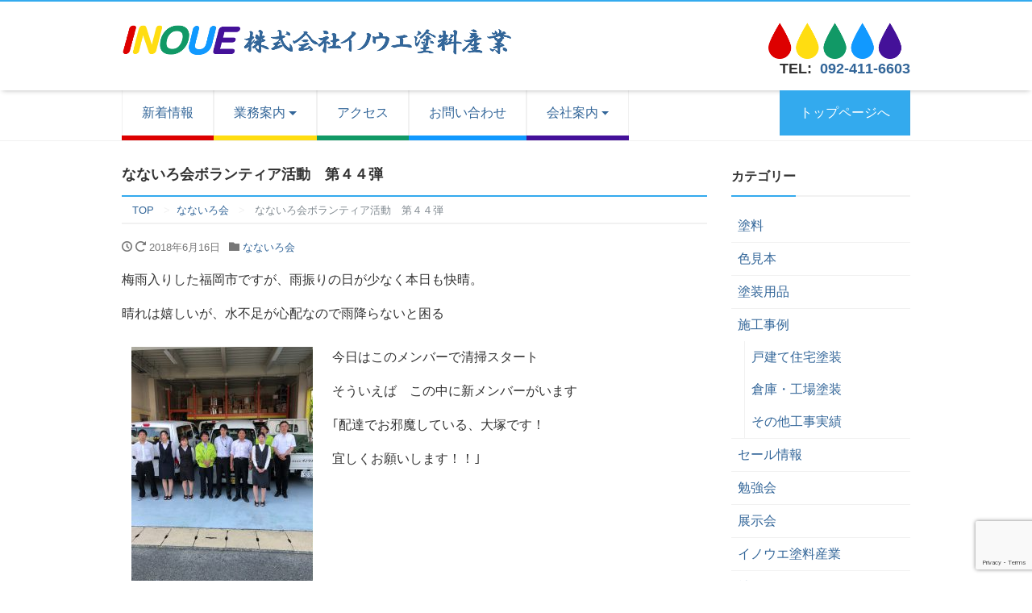

--- FILE ---
content_type: text/html; charset=UTF-8
request_url: https://www.inoue-toryo.co.jp/archives/1714
body_size: 12040
content:
<!DOCTYPE html>
<html dir="ltr" lang="ja"
	prefix="og: https://ogp.me/ns#" ><head prefix="og: http://ogp.me/ns# fb: http://ogp.me/ns/fb# blog: http://ogp.me/ns/blog#">
<meta charset="utf-8">
<meta name="viewport" content="width=device-width, initial-scale=1">
<meta name="author" content="株式会社イノウエ塗料産業">
<title>なないろ会ボランティア活動 第４４弾 | 株式会社イノウエ塗料産業</title>
<link rel="start" href="https://www.inoue-toryo.co.jp" title="TOP">
<link rel="alternate" type="application/rss+xml" title="株式会社イノウエ塗料産業 Feed" href="/feed">
<!-- OGP -->
<meta property="og:type" content="blog">
<meta property="og:site_name" content="株式会社イノウエ塗料産業">
<meta property="og:description" content="梅雨入りした福岡市ですが、雨振りの日が少なく本日も快晴。 晴れは嬉しいが、水不足が心配なので雨降らないと困る 今日はこのメンバーで清掃スタート そういえば　この中に新メンバーがいます ｢配達でお邪魔している、大塚です！ ...">
<meta property="og:title" content="なないろ会ボランティア活動　第４４弾 | 株式会社イノウエ塗料産業">
<meta property="og:url" content="https://www.inoue-toryo.co.jp/archives/1714">
<meta property="og:image" content="http://www.inoue-toryo.co.jp/wp-content/uploads/2018/06/IMG_0948-225x300.jpg">
<link rel="prev bookmark" href="https://www.inoue-toryo.co.jp/archives/1697" title="採用情報">
<link rel="next bookmark" href="https://www.inoue-toryo.co.jp/archives/1726" title="グラコ　蒸気研磨式ブラスト　デモ＆勉強会">
<!-- twitter:card -->
<meta name="twitter:card" content="summary_large_image">

<title>なないろ会ボランティア活動 第４４弾 | 株式会社イノウエ塗料産業</title>

		<!-- All in One SEO 4.3.8 - aioseo.com -->
		<meta name="robots" content="max-image-preview:large" />
		<link rel="canonical" href="https://www.inoue-toryo.co.jp/archives/1714" />
		<meta name="generator" content="All in One SEO (AIOSEO) 4.3.8" />
		<meta property="og:locale" content="ja_JP" />
		<meta property="og:site_name" content="株式会社イノウエ塗料産業 | 福岡市博多区の塗料販売店です。家庭用塗料から特殊塗料まで、塗料のことならお任せください。" />
		<meta property="og:type" content="article" />
		<meta property="og:title" content="なないろ会ボランティア活動 第４４弾 | 株式会社イノウエ塗料産業" />
		<meta property="og:url" content="https://www.inoue-toryo.co.jp/archives/1714" />
		<meta property="article:published_time" content="2018-06-16T05:05:44+00:00" />
		<meta property="article:modified_time" content="2021-03-26T04:59:06+00:00" />
		<meta name="twitter:card" content="summary_large_image" />
		<meta name="twitter:title" content="なないろ会ボランティア活動 第４４弾 | 株式会社イノウエ塗料産業" />
		<script type="application/ld+json" class="aioseo-schema">
			{"@context":"https:\/\/schema.org","@graph":[{"@type":"Article","@id":"https:\/\/www.inoue-toryo.co.jp\/archives\/1714#article","name":"\u306a\u306a\u3044\u308d\u4f1a\u30dc\u30e9\u30f3\u30c6\u30a3\u30a2\u6d3b\u52d5 \u7b2c\uff14\uff14\u5f3e | \u682a\u5f0f\u4f1a\u793e\u30a4\u30ce\u30a6\u30a8\u5857\u6599\u7523\u696d","headline":"\u306a\u306a\u3044\u308d\u4f1a\u30dc\u30e9\u30f3\u30c6\u30a3\u30a2\u6d3b\u52d5\u3000\u7b2c\uff14\uff14\u5f3e","author":{"@id":"https:\/\/www.inoue-toryo.co.jp\/archives\/author\/admin#author"},"publisher":{"@id":"https:\/\/www.inoue-toryo.co.jp\/#organization"},"image":{"@type":"ImageObject","url":"http:\/\/www.inoue-toryo.co.jp\/wp-content\/uploads\/2018\/06\/IMG_0948-225x300.jpg","@id":"https:\/\/www.inoue-toryo.co.jp\/#articleImage"},"datePublished":"2018-06-16T05:05:44+09:00","dateModified":"2021-03-26T04:59:06+09:00","inLanguage":"ja","mainEntityOfPage":{"@id":"https:\/\/www.inoue-toryo.co.jp\/archives\/1714#webpage"},"isPartOf":{"@id":"https:\/\/www.inoue-toryo.co.jp\/archives\/1714#webpage"},"articleSection":"\u306a\u306a\u3044\u308d\u4f1a"},{"@type":"BreadcrumbList","@id":"https:\/\/www.inoue-toryo.co.jp\/archives\/1714#breadcrumblist","itemListElement":[{"@type":"ListItem","@id":"https:\/\/www.inoue-toryo.co.jp\/#listItem","position":1,"item":{"@type":"WebPage","@id":"https:\/\/www.inoue-toryo.co.jp\/","name":"\u30db\u30fc\u30e0","description":"\u5bb6\u5ead\u7528\u5857\u6599\u304b\u3089\u7279\u6b8a\u5857\u6599\u307e\u3067\u3001\u5857\u6599\u306e\u3053\u3068\u306a\u3089\u304a\u4efb\u305b\u304f\u3060\u3055\u3044\u3002\u798f\u5ca1\u5e02\u535a\u591a\u533a\u306e\u5857\u6599\u8ca9\u58f2\u5e97 \u682a\u5f0f\u4f1a\u793e \u30a4\u30ce\u30a6\u30a8\u5857\u6599\u7523\u696d","url":"https:\/\/www.inoue-toryo.co.jp\/"}}]},{"@type":"Organization","@id":"https:\/\/www.inoue-toryo.co.jp\/#organization","name":"\u682a\u5f0f\u4f1a\u793e\u30a4\u30ce\u30a6\u30a8\u5857\u6599\u7523\u696d","url":"https:\/\/www.inoue-toryo.co.jp\/","logo":{"@type":"ImageObject","url":"http:\/\/www.inoue-toryo.co.jp\/wp-content\/uploads\/logo_wide.png","@id":"https:\/\/www.inoue-toryo.co.jp\/#organizationLogo"},"image":{"@id":"https:\/\/www.inoue-toryo.co.jp\/#organizationLogo"},"contactPoint":{"@type":"ContactPoint","telephone":"+81924116603","contactType":"Customer Support"}},{"@type":"Person","@id":"https:\/\/www.inoue-toryo.co.jp\/archives\/author\/admin#author","url":"https:\/\/www.inoue-toryo.co.jp\/archives\/author\/admin","name":"admin","image":{"@type":"ImageObject","@id":"https:\/\/www.inoue-toryo.co.jp\/archives\/1714#authorImage","url":"https:\/\/secure.gravatar.com\/avatar\/bb5776b4ce00df92152b96d8130144bb?s=96&d=mm&r=g","width":96,"height":96,"caption":"admin"}},{"@type":"WebPage","@id":"https:\/\/www.inoue-toryo.co.jp\/archives\/1714#webpage","url":"https:\/\/www.inoue-toryo.co.jp\/archives\/1714","name":"\u306a\u306a\u3044\u308d\u4f1a\u30dc\u30e9\u30f3\u30c6\u30a3\u30a2\u6d3b\u52d5 \u7b2c\uff14\uff14\u5f3e | \u682a\u5f0f\u4f1a\u793e\u30a4\u30ce\u30a6\u30a8\u5857\u6599\u7523\u696d","inLanguage":"ja","isPartOf":{"@id":"https:\/\/www.inoue-toryo.co.jp\/#website"},"breadcrumb":{"@id":"https:\/\/www.inoue-toryo.co.jp\/archives\/1714#breadcrumblist"},"author":{"@id":"https:\/\/www.inoue-toryo.co.jp\/archives\/author\/admin#author"},"creator":{"@id":"https:\/\/www.inoue-toryo.co.jp\/archives\/author\/admin#author"},"datePublished":"2018-06-16T05:05:44+09:00","dateModified":"2021-03-26T04:59:06+09:00"},{"@type":"WebSite","@id":"https:\/\/www.inoue-toryo.co.jp\/#website","url":"https:\/\/www.inoue-toryo.co.jp\/","name":"\u682a\u5f0f\u4f1a\u793e\u30a4\u30ce\u30a6\u30a8\u5857\u6599\u7523\u696d","description":"\u798f\u5ca1\u5e02\u535a\u591a\u533a\u306e\u5857\u6599\u8ca9\u58f2\u5e97\u3067\u3059\u3002\u5bb6\u5ead\u7528\u5857\u6599\u304b\u3089\u7279\u6b8a\u5857\u6599\u307e\u3067\u3001\u5857\u6599\u306e\u3053\u3068\u306a\u3089\u304a\u4efb\u305b\u304f\u3060\u3055\u3044\u3002","inLanguage":"ja","publisher":{"@id":"https:\/\/www.inoue-toryo.co.jp\/#organization"}}]}
		</script>
		<!-- All in One SEO -->

<link rel="alternate" type="application/rss+xml" title="株式会社イノウエ塗料産業 &raquo; フィード" href="https://www.inoue-toryo.co.jp/feed" />
<link rel="alternate" type="application/rss+xml" title="株式会社イノウエ塗料産業 &raquo; コメントフィード" href="https://www.inoue-toryo.co.jp/comments/feed" />
<script type="text/javascript">
window._wpemojiSettings = {"baseUrl":"https:\/\/s.w.org\/images\/core\/emoji\/14.0.0\/72x72\/","ext":".png","svgUrl":"https:\/\/s.w.org\/images\/core\/emoji\/14.0.0\/svg\/","svgExt":".svg","source":{"concatemoji":"https:\/\/www.inoue-toryo.co.jp\/wp\/wp-includes\/js\/wp-emoji-release.min.js?ver=6.2.8"}};
/*! This file is auto-generated */
!function(e,a,t){var n,r,o,i=a.createElement("canvas"),p=i.getContext&&i.getContext("2d");function s(e,t){p.clearRect(0,0,i.width,i.height),p.fillText(e,0,0);e=i.toDataURL();return p.clearRect(0,0,i.width,i.height),p.fillText(t,0,0),e===i.toDataURL()}function c(e){var t=a.createElement("script");t.src=e,t.defer=t.type="text/javascript",a.getElementsByTagName("head")[0].appendChild(t)}for(o=Array("flag","emoji"),t.supports={everything:!0,everythingExceptFlag:!0},r=0;r<o.length;r++)t.supports[o[r]]=function(e){if(p&&p.fillText)switch(p.textBaseline="top",p.font="600 32px Arial",e){case"flag":return s("\ud83c\udff3\ufe0f\u200d\u26a7\ufe0f","\ud83c\udff3\ufe0f\u200b\u26a7\ufe0f")?!1:!s("\ud83c\uddfa\ud83c\uddf3","\ud83c\uddfa\u200b\ud83c\uddf3")&&!s("\ud83c\udff4\udb40\udc67\udb40\udc62\udb40\udc65\udb40\udc6e\udb40\udc67\udb40\udc7f","\ud83c\udff4\u200b\udb40\udc67\u200b\udb40\udc62\u200b\udb40\udc65\u200b\udb40\udc6e\u200b\udb40\udc67\u200b\udb40\udc7f");case"emoji":return!s("\ud83e\udef1\ud83c\udffb\u200d\ud83e\udef2\ud83c\udfff","\ud83e\udef1\ud83c\udffb\u200b\ud83e\udef2\ud83c\udfff")}return!1}(o[r]),t.supports.everything=t.supports.everything&&t.supports[o[r]],"flag"!==o[r]&&(t.supports.everythingExceptFlag=t.supports.everythingExceptFlag&&t.supports[o[r]]);t.supports.everythingExceptFlag=t.supports.everythingExceptFlag&&!t.supports.flag,t.DOMReady=!1,t.readyCallback=function(){t.DOMReady=!0},t.supports.everything||(n=function(){t.readyCallback()},a.addEventListener?(a.addEventListener("DOMContentLoaded",n,!1),e.addEventListener("load",n,!1)):(e.attachEvent("onload",n),a.attachEvent("onreadystatechange",function(){"complete"===a.readyState&&t.readyCallback()})),(e=t.source||{}).concatemoji?c(e.concatemoji):e.wpemoji&&e.twemoji&&(c(e.twemoji),c(e.wpemoji)))}(window,document,window._wpemojiSettings);
</script>
<style type="text/css">
img.wp-smiley,
img.emoji {
	display: inline !important;
	border: none !important;
	box-shadow: none !important;
	height: 1em !important;
	width: 1em !important;
	margin: 0 0.07em !important;
	vertical-align: -0.1em !important;
	background: none !important;
	padding: 0 !important;
}
</style>
	<link rel='stylesheet' id='wp-block-library-css' href='https://www.inoue-toryo.co.jp/wp/wp-includes/css/dist/block-library/style.min.css?ver=6.2.8' type='text/css' media='all' />
<link rel='stylesheet' id='classic-theme-styles-css' href='https://www.inoue-toryo.co.jp/wp/wp-includes/css/classic-themes.min.css?ver=6.2.8' type='text/css' media='all' />
<style id='global-styles-inline-css' type='text/css'>
body{--wp--preset--color--black: #000000;--wp--preset--color--cyan-bluish-gray: #abb8c3;--wp--preset--color--white: #ffffff;--wp--preset--color--pale-pink: #f78da7;--wp--preset--color--vivid-red: #cf2e2e;--wp--preset--color--luminous-vivid-orange: #ff6900;--wp--preset--color--luminous-vivid-amber: #fcb900;--wp--preset--color--light-green-cyan: #7bdcb5;--wp--preset--color--vivid-green-cyan: #00d084;--wp--preset--color--pale-cyan-blue: #8ed1fc;--wp--preset--color--vivid-cyan-blue: #0693e3;--wp--preset--color--vivid-purple: #9b51e0;--wp--preset--gradient--vivid-cyan-blue-to-vivid-purple: linear-gradient(135deg,rgba(6,147,227,1) 0%,rgb(155,81,224) 100%);--wp--preset--gradient--light-green-cyan-to-vivid-green-cyan: linear-gradient(135deg,rgb(122,220,180) 0%,rgb(0,208,130) 100%);--wp--preset--gradient--luminous-vivid-amber-to-luminous-vivid-orange: linear-gradient(135deg,rgba(252,185,0,1) 0%,rgba(255,105,0,1) 100%);--wp--preset--gradient--luminous-vivid-orange-to-vivid-red: linear-gradient(135deg,rgba(255,105,0,1) 0%,rgb(207,46,46) 100%);--wp--preset--gradient--very-light-gray-to-cyan-bluish-gray: linear-gradient(135deg,rgb(238,238,238) 0%,rgb(169,184,195) 100%);--wp--preset--gradient--cool-to-warm-spectrum: linear-gradient(135deg,rgb(74,234,220) 0%,rgb(151,120,209) 20%,rgb(207,42,186) 40%,rgb(238,44,130) 60%,rgb(251,105,98) 80%,rgb(254,248,76) 100%);--wp--preset--gradient--blush-light-purple: linear-gradient(135deg,rgb(255,206,236) 0%,rgb(152,150,240) 100%);--wp--preset--gradient--blush-bordeaux: linear-gradient(135deg,rgb(254,205,165) 0%,rgb(254,45,45) 50%,rgb(107,0,62) 100%);--wp--preset--gradient--luminous-dusk: linear-gradient(135deg,rgb(255,203,112) 0%,rgb(199,81,192) 50%,rgb(65,88,208) 100%);--wp--preset--gradient--pale-ocean: linear-gradient(135deg,rgb(255,245,203) 0%,rgb(182,227,212) 50%,rgb(51,167,181) 100%);--wp--preset--gradient--electric-grass: linear-gradient(135deg,rgb(202,248,128) 0%,rgb(113,206,126) 100%);--wp--preset--gradient--midnight: linear-gradient(135deg,rgb(2,3,129) 0%,rgb(40,116,252) 100%);--wp--preset--duotone--dark-grayscale: url('#wp-duotone-dark-grayscale');--wp--preset--duotone--grayscale: url('#wp-duotone-grayscale');--wp--preset--duotone--purple-yellow: url('#wp-duotone-purple-yellow');--wp--preset--duotone--blue-red: url('#wp-duotone-blue-red');--wp--preset--duotone--midnight: url('#wp-duotone-midnight');--wp--preset--duotone--magenta-yellow: url('#wp-duotone-magenta-yellow');--wp--preset--duotone--purple-green: url('#wp-duotone-purple-green');--wp--preset--duotone--blue-orange: url('#wp-duotone-blue-orange');--wp--preset--font-size--small: 13px;--wp--preset--font-size--medium: 20px;--wp--preset--font-size--large: 36px;--wp--preset--font-size--x-large: 42px;--wp--preset--spacing--20: 0.44rem;--wp--preset--spacing--30: 0.67rem;--wp--preset--spacing--40: 1rem;--wp--preset--spacing--50: 1.5rem;--wp--preset--spacing--60: 2.25rem;--wp--preset--spacing--70: 3.38rem;--wp--preset--spacing--80: 5.06rem;--wp--preset--shadow--natural: 6px 6px 9px rgba(0, 0, 0, 0.2);--wp--preset--shadow--deep: 12px 12px 50px rgba(0, 0, 0, 0.4);--wp--preset--shadow--sharp: 6px 6px 0px rgba(0, 0, 0, 0.2);--wp--preset--shadow--outlined: 6px 6px 0px -3px rgba(255, 255, 255, 1), 6px 6px rgba(0, 0, 0, 1);--wp--preset--shadow--crisp: 6px 6px 0px rgba(0, 0, 0, 1);}:where(.is-layout-flex){gap: 0.5em;}body .is-layout-flow > .alignleft{float: left;margin-inline-start: 0;margin-inline-end: 2em;}body .is-layout-flow > .alignright{float: right;margin-inline-start: 2em;margin-inline-end: 0;}body .is-layout-flow > .aligncenter{margin-left: auto !important;margin-right: auto !important;}body .is-layout-constrained > .alignleft{float: left;margin-inline-start: 0;margin-inline-end: 2em;}body .is-layout-constrained > .alignright{float: right;margin-inline-start: 2em;margin-inline-end: 0;}body .is-layout-constrained > .aligncenter{margin-left: auto !important;margin-right: auto !important;}body .is-layout-constrained > :where(:not(.alignleft):not(.alignright):not(.alignfull)){max-width: var(--wp--style--global--content-size);margin-left: auto !important;margin-right: auto !important;}body .is-layout-constrained > .alignwide{max-width: var(--wp--style--global--wide-size);}body .is-layout-flex{display: flex;}body .is-layout-flex{flex-wrap: wrap;align-items: center;}body .is-layout-flex > *{margin: 0;}:where(.wp-block-columns.is-layout-flex){gap: 2em;}.has-black-color{color: var(--wp--preset--color--black) !important;}.has-cyan-bluish-gray-color{color: var(--wp--preset--color--cyan-bluish-gray) !important;}.has-white-color{color: var(--wp--preset--color--white) !important;}.has-pale-pink-color{color: var(--wp--preset--color--pale-pink) !important;}.has-vivid-red-color{color: var(--wp--preset--color--vivid-red) !important;}.has-luminous-vivid-orange-color{color: var(--wp--preset--color--luminous-vivid-orange) !important;}.has-luminous-vivid-amber-color{color: var(--wp--preset--color--luminous-vivid-amber) !important;}.has-light-green-cyan-color{color: var(--wp--preset--color--light-green-cyan) !important;}.has-vivid-green-cyan-color{color: var(--wp--preset--color--vivid-green-cyan) !important;}.has-pale-cyan-blue-color{color: var(--wp--preset--color--pale-cyan-blue) !important;}.has-vivid-cyan-blue-color{color: var(--wp--preset--color--vivid-cyan-blue) !important;}.has-vivid-purple-color{color: var(--wp--preset--color--vivid-purple) !important;}.has-black-background-color{background-color: var(--wp--preset--color--black) !important;}.has-cyan-bluish-gray-background-color{background-color: var(--wp--preset--color--cyan-bluish-gray) !important;}.has-white-background-color{background-color: var(--wp--preset--color--white) !important;}.has-pale-pink-background-color{background-color: var(--wp--preset--color--pale-pink) !important;}.has-vivid-red-background-color{background-color: var(--wp--preset--color--vivid-red) !important;}.has-luminous-vivid-orange-background-color{background-color: var(--wp--preset--color--luminous-vivid-orange) !important;}.has-luminous-vivid-amber-background-color{background-color: var(--wp--preset--color--luminous-vivid-amber) !important;}.has-light-green-cyan-background-color{background-color: var(--wp--preset--color--light-green-cyan) !important;}.has-vivid-green-cyan-background-color{background-color: var(--wp--preset--color--vivid-green-cyan) !important;}.has-pale-cyan-blue-background-color{background-color: var(--wp--preset--color--pale-cyan-blue) !important;}.has-vivid-cyan-blue-background-color{background-color: var(--wp--preset--color--vivid-cyan-blue) !important;}.has-vivid-purple-background-color{background-color: var(--wp--preset--color--vivid-purple) !important;}.has-black-border-color{border-color: var(--wp--preset--color--black) !important;}.has-cyan-bluish-gray-border-color{border-color: var(--wp--preset--color--cyan-bluish-gray) !important;}.has-white-border-color{border-color: var(--wp--preset--color--white) !important;}.has-pale-pink-border-color{border-color: var(--wp--preset--color--pale-pink) !important;}.has-vivid-red-border-color{border-color: var(--wp--preset--color--vivid-red) !important;}.has-luminous-vivid-orange-border-color{border-color: var(--wp--preset--color--luminous-vivid-orange) !important;}.has-luminous-vivid-amber-border-color{border-color: var(--wp--preset--color--luminous-vivid-amber) !important;}.has-light-green-cyan-border-color{border-color: var(--wp--preset--color--light-green-cyan) !important;}.has-vivid-green-cyan-border-color{border-color: var(--wp--preset--color--vivid-green-cyan) !important;}.has-pale-cyan-blue-border-color{border-color: var(--wp--preset--color--pale-cyan-blue) !important;}.has-vivid-cyan-blue-border-color{border-color: var(--wp--preset--color--vivid-cyan-blue) !important;}.has-vivid-purple-border-color{border-color: var(--wp--preset--color--vivid-purple) !important;}.has-vivid-cyan-blue-to-vivid-purple-gradient-background{background: var(--wp--preset--gradient--vivid-cyan-blue-to-vivid-purple) !important;}.has-light-green-cyan-to-vivid-green-cyan-gradient-background{background: var(--wp--preset--gradient--light-green-cyan-to-vivid-green-cyan) !important;}.has-luminous-vivid-amber-to-luminous-vivid-orange-gradient-background{background: var(--wp--preset--gradient--luminous-vivid-amber-to-luminous-vivid-orange) !important;}.has-luminous-vivid-orange-to-vivid-red-gradient-background{background: var(--wp--preset--gradient--luminous-vivid-orange-to-vivid-red) !important;}.has-very-light-gray-to-cyan-bluish-gray-gradient-background{background: var(--wp--preset--gradient--very-light-gray-to-cyan-bluish-gray) !important;}.has-cool-to-warm-spectrum-gradient-background{background: var(--wp--preset--gradient--cool-to-warm-spectrum) !important;}.has-blush-light-purple-gradient-background{background: var(--wp--preset--gradient--blush-light-purple) !important;}.has-blush-bordeaux-gradient-background{background: var(--wp--preset--gradient--blush-bordeaux) !important;}.has-luminous-dusk-gradient-background{background: var(--wp--preset--gradient--luminous-dusk) !important;}.has-pale-ocean-gradient-background{background: var(--wp--preset--gradient--pale-ocean) !important;}.has-electric-grass-gradient-background{background: var(--wp--preset--gradient--electric-grass) !important;}.has-midnight-gradient-background{background: var(--wp--preset--gradient--midnight) !important;}.has-small-font-size{font-size: var(--wp--preset--font-size--small) !important;}.has-medium-font-size{font-size: var(--wp--preset--font-size--medium) !important;}.has-large-font-size{font-size: var(--wp--preset--font-size--large) !important;}.has-x-large-font-size{font-size: var(--wp--preset--font-size--x-large) !important;}
.wp-block-navigation a:where(:not(.wp-element-button)){color: inherit;}
:where(.wp-block-columns.is-layout-flex){gap: 2em;}
.wp-block-pullquote{font-size: 1.5em;line-height: 1.6;}
</style>
<link rel='stylesheet' id='contact-form-7-css' href='https://www.inoue-toryo.co.jp/wp/wp-content/plugins/contact-form-7/includes/css/styles.css?ver=5.7.7' type='text/css' media='all' />
<link rel='stylesheet' id='bwg_frontend-css' href='https://www.inoue-toryo.co.jp/wp/wp-content/plugins/photo-gallery/css/bwg_frontend.css?ver=1.4.5' type='text/css' media='all' />
<link rel='stylesheet' id='bwg_font-awesome-css' href='https://www.inoue-toryo.co.jp/wp/wp-content/plugins/photo-gallery/css/font-awesome/font-awesome.css?ver=4.6.3' type='text/css' media='all' />
<link rel='stylesheet' id='bwg_mCustomScrollbar-css' href='https://www.inoue-toryo.co.jp/wp/wp-content/plugins/photo-gallery/css/jquery.mCustomScrollbar.css?ver=1.4.5' type='text/css' media='all' />
<link rel='stylesheet' id='bwg_sumoselect-css' href='https://www.inoue-toryo.co.jp/wp/wp-content/plugins/photo-gallery/css/sumoselect.css?ver=3.0.2' type='text/css' media='all' />
<link rel='stylesheet' id='bootstrap-css' href='https://www.inoue-toryo.co.jp/wp/wp-content/themes/liquid-corporate/css/bootstrap.min.css?ver=6.2.8' type='text/css' media='all' />
<link rel='stylesheet' id='icomoon-css' href='https://www.inoue-toryo.co.jp/wp/wp-content/themes/liquid-corporate/css/icomoon.css?ver=6.2.8' type='text/css' media='all' />
<link rel='stylesheet' id='parent-style-css' href='https://www.inoue-toryo.co.jp/wp/wp-content/themes/liquid-corporate/style.css?ver=6.2.8' type='text/css' media='all' />
<link rel='stylesheet' id='liquid-style-css' href='https://www.inoue-toryo.co.jp/wp/wp-content/themes/liquid-corporate-child/style.css?ver=4.2' type='text/css' media='all' />
<link rel='stylesheet' id='newsletter-css' href='https://www.inoue-toryo.co.jp/wp/wp-content/plugins/newsletter/style.css?ver=7.8.5' type='text/css' media='all' />
<script type='text/javascript' src='https://www.inoue-toryo.co.jp/wp/wp-includes/js/jquery/jquery.min.js?ver=3.6.4' id='jquery-core-js'></script>
<script type='text/javascript' src='https://www.inoue-toryo.co.jp/wp/wp-includes/js/jquery/jquery-migrate.min.js?ver=3.4.0' id='jquery-migrate-js'></script>
<script type='text/javascript' src='https://www.inoue-toryo.co.jp/wp/wp-content/plugins/photo-gallery/js/bwg_frontend.js?ver=1.4.5' id='bwg_frontend-js'></script>
<script type='text/javascript' id='bwg_sumoselect-js-extra'>
/* <![CDATA[ */
var bwg_objectsL10n = {"bwg_select_tag":"Select Tag","bwg_search":"\u691c\u7d22"};
/* ]]> */
</script>
<script type='text/javascript' src='https://www.inoue-toryo.co.jp/wp/wp-content/plugins/photo-gallery/js/jquery.sumoselect.min.js?ver=3.0.2' id='bwg_sumoselect-js'></script>
<script type='text/javascript' src='https://www.inoue-toryo.co.jp/wp/wp-content/plugins/photo-gallery/js/jquery.mobile.js?ver=1.4.5' id='bwg_jquery_mobile-js'></script>
<script type='text/javascript' src='https://www.inoue-toryo.co.jp/wp/wp-content/plugins/photo-gallery/js/jquery.mCustomScrollbar.concat.min.js?ver=1.4.5' id='bwg_mCustomScrollbar-js'></script>
<script type='text/javascript' src='https://www.inoue-toryo.co.jp/wp/wp-content/plugins/photo-gallery/js/jquery.fullscreen-0.4.1.js?ver=0.4.1' id='jquery-fullscreen-js'></script>
<script type='text/javascript' id='bwg_gallery_box-js-extra'>
/* <![CDATA[ */
var bwg_objectL10n = {"bwg_field_required":"field is required.","bwg_mail_validation":"\u3053\u308c\u306f\u6709\u52b9\u306a\u30e1\u30fc\u30eb\u30a2\u30c9\u30ec\u30b9\u3067\u306f\u3042\u308a\u307e\u305b\u3093\u3002","bwg_search_result":"\u691c\u7d22\u306b\u4e00\u81f4\u3059\u308b\u753b\u50cf\u304c\u3042\u308a\u307e\u305b\u3093\u3002"};
/* ]]> */
</script>
<script type='text/javascript' src='https://www.inoue-toryo.co.jp/wp/wp-content/plugins/photo-gallery/js/bwg_gallery_box.js?ver=1.4.5' id='bwg_gallery_box-js'></script>
<script type='text/javascript' src='https://www.inoue-toryo.co.jp/wp/wp-content/themes/liquid-corporate/js/bootstrap.min.js?ver=6.2.8' id='bootstrap-js'></script>
<script type='text/javascript' src='https://www.inoue-toryo.co.jp/wp/wp-content/themes/liquid-corporate/js/common.min.js?ver=6.2.8' id='liquid-script-js'></script>
<link rel="https://api.w.org/" href="https://www.inoue-toryo.co.jp/wp-json/" /><link rel="alternate" type="application/json" href="https://www.inoue-toryo.co.jp/wp-json/wp/v2/posts/1714" /><link rel="EditURI" type="application/rsd+xml" title="RSD" href="https://www.inoue-toryo.co.jp/wp/xmlrpc.php?rsd" />
<link rel="wlwmanifest" type="application/wlwmanifest+xml" href="https://www.inoue-toryo.co.jp/wp/wp-includes/wlwmanifest.xml" />
<link rel='shortlink' href='https://www.inoue-toryo.co.jp/?p=1714' />
<link rel="alternate" type="application/json+oembed" href="https://www.inoue-toryo.co.jp/wp-json/oembed/1.0/embed?url=https%3A%2F%2Fwww.inoue-toryo.co.jp%2Farchives%2F1714" />
<link rel="alternate" type="text/xml+oembed" href="https://www.inoue-toryo.co.jp/wp-json/oembed/1.0/embed?url=https%3A%2F%2Fwww.inoue-toryo.co.jp%2Farchives%2F1714&#038;format=xml" />
<link rel="icon" href="https://www.inoue-toryo.co.jp/wp/wp-content/uploads/2023/06/cropped-rainbow-32x32.png" sizes="32x32" />
<link rel="icon" href="https://www.inoue-toryo.co.jp/wp/wp-content/uploads/2023/06/cropped-rainbow-192x192.png" sizes="192x192" />
<link rel="apple-touch-icon" href="https://www.inoue-toryo.co.jp/wp/wp-content/uploads/2023/06/cropped-rainbow-180x180.png" />
<meta name="msapplication-TileImage" content="https://www.inoue-toryo.co.jp/wp/wp-content/uploads/2023/06/cropped-rainbow-270x270.png" />

<!-- JS -->
<!--[if lt IE 9]>
<meta http-equiv="X-UA-Compatible" content="IE=edge">
<script type="text/javascript" src="http://html5shiv.googlecode.com/svn/trunk/html5.js"></script>
<script src="https://www.inoue-toryo.co.jp/wp/wp-content/themes/liquid-corporate/js/respond.js"></script>
<![endif]-->

<!-- GA -->
<script>
  (function(i,s,o,g,r,a,m){i['GoogleAnalyticsObject']=r;i[r]=i[r]||function(){
  (i[r].q=i[r].q||[]).push(arguments)},i[r].l=1*new Date();a=s.createElement(o),
  m=s.getElementsByTagName(o)[0];a.async=1;a.src=g;m.parentNode.insertBefore(a,m)
  })(window,document,'script','//www.google-analytics.com/analytics.js','ga');

  ga('create', 'UA-86848196-1', 'auto');
  ga('send', 'pageview');

</script>

<!-- GA4 -->
<!-- Google tag (gtag.js) -->
<script async src="https://www.googletagmanager.com/gtag/js?id=G-XRWK15XBKQ"></script>
<script>
  window.dataLayer = window.dataLayer || [];
  function gtag(){dataLayer.push(arguments);}
  gtag('js', new Date());

  gtag('config', 'G-XRWK15XBKQ');
</script>

<!-- hreflang -->

<style type="text/css">
    /*  customize  */
                .carousel-indicators .active, .icon_big, .navbar-nav > .nav-item:last-child a {
        background-color: #33aaee !important;
    }
    .post_body h1 span, .post_body h2 span, .ttl span,
    .archive .ttl_h1, .search .ttl_h1, .breadcrumb, .headline, .formbox a {
        border-color: #33aaee;
    }
    .navbar .current-menu-item, .navbar .current-menu-parent, .navbar .current_page_item {
        color: #33aaee !important;
    }
            a, a:hover, a:active, a:visited {
        color: #336699;
    }
    .post_body a, .post_body a:hover, .post_body a:active, .post_body a:visited {
        color: #336699;
    }
            /*  custom head  */
        </style>
<meta name="format-detection" content="telephone=no"></head>


<body class="post-template-default single single-post postid-1714 single-format-standard category_4">

<!-- FB -->
<div id="fb-root"></div>
<script>(function(d, s, id) {
  var js, fjs = d.getElementsByTagName(s)[0];
  if (d.getElementById(id)) return;
  js = d.createElement(s); js.id = id;
  js.src = "//connect.facebook.net/ja_JP/sdk.js#xfbml=1&version=v2.4";
  fjs.parentNode.insertBefore(js, fjs);
}(document, 'script', 'facebook-jssdk'));</script>

<a id="top"></a>
 <div class="wrapper">
   
    <div class="headline">
    
    <div class="logo_text">
      <div class="container">
        <div class="row">
            <div class="col-sm-3 col-sm-push-9 col-xs-12">
                         </div>
            <div class="col-sm-9 col-sm-pull-3 col-xs-12">
                                    <div class="subttl"></div>                             </div>
        </div>
      </div>
    </div>
    
     <div class="container">
      <div class="row">
       <div class="col-sm-6">
        <a href="https://www.inoue-toryo.co.jp" title="株式会社イノウエ塗料産業" class="logo">
                       <img src="https://www.inoue-toryo.co.jp/wp-content/uploads/logo_wide.png" alt="株式会社イノウエ塗料産業">
                   </a>
       </div>
       <div class="col-sm-6">
        <div class="com">
        
                                    <div class="com_tel">TEL:&nbsp;
                            <a id="com_tel">092-411-6603</a>
                        </div>
                        </div>
       </div>
      </div>
     </div>
    </div>
   
    <nav class="navbar navbar-light bg-faded">
     <div class="container">
        <!-- Global Menu -->
                <ul id="menu-globalmenu" class="nav navbar-nav nav navbar-nav"><li id="menu-item-1319" class="menu-item menu-item-type-post_type menu-item-object-page menu-item-1319 nav-item hidden-sm-down"><a href="https://www.inoue-toryo.co.jp/information">新着情報</a></li>
<li id="menu-item-1315" class="menu-item menu-item-type-custom menu-item-object-custom menu-item-has-children menu-item-1315 nav-item hidden-sm-down"><a>業務案内</a>
<ul class="sub-menu">
	<li id="menu-item-1313" class="menu-item menu-item-type-post_type menu-item-object-page menu-item-1313 nav-item hidden-sm-down"><a href="https://www.inoue-toryo.co.jp/bussiness_guide">業務案内</a></li>
	<li id="menu-item-1339" class="menu-item menu-item-type-post_type menu-item-object-page menu-item-1339 nav-item hidden-sm-down"><a href="https://www.inoue-toryo.co.jp/bussiness_guide/paint">取扱商品</a></li>
	<li id="menu-item-1336" class="menu-item menu-item-type-post_type menu-item-object-page menu-item-1336 nav-item hidden-sm-down"><a href="https://www.inoue-toryo.co.jp/bussiness_guide/color">調色システム</a></li>
	<li id="menu-item-1321" class="menu-item menu-item-type-post_type menu-item-object-page menu-item-1321 nav-item hidden-sm-down"><a href="https://www.inoue-toryo.co.jp/bussiness_guide/color_view">塗装工事</a></li>
	<li id="menu-item-1332" class="menu-item menu-item-type-post_type menu-item-object-page menu-item-1332 nav-item hidden-sm-down"><a href="https://www.inoue-toryo.co.jp/bussiness_guide/works">塗装設備</a></li>
</ul>
</li>
<li id="menu-item-1322" class="menu-item menu-item-type-post_type menu-item-object-page menu-item-1322 nav-item hidden-sm-down"><a href="https://www.inoue-toryo.co.jp/access">アクセス</a></li>
<li id="menu-item-1323" class="menu-item menu-item-type-post_type menu-item-object-page menu-item-1323 nav-item hidden-sm-down"><a href="https://www.inoue-toryo.co.jp/inquiry">お問い合わせ</a></li>
<li id="menu-item-1314" class="menu-item menu-item-type-custom menu-item-object-custom menu-item-has-children menu-item-1314 nav-item hidden-sm-down"><a>会社案内</a>
<ul class="sub-menu">
	<li id="menu-item-1320" class="menu-item menu-item-type-post_type menu-item-object-page menu-item-1320 nav-item hidden-sm-down"><a href="https://www.inoue-toryo.co.jp/company">会社案内</a></li>
	<li id="menu-item-1331" class="menu-item menu-item-type-post_type menu-item-object-page menu-item-1331 nav-item hidden-sm-down"><a href="https://www.inoue-toryo.co.jp/company/history">会社沿革</a></li>
	<li id="menu-item-1335" class="menu-item menu-item-type-post_type menu-item-object-page menu-item-1335 nav-item hidden-sm-down"><a href="https://www.inoue-toryo.co.jp/company/office">社内風景</a></li>
</ul>
</li>
<li id="menu-item-1329" class="menu-item menu-item-type-post_type menu-item-object-page menu-item-home menu-item-1329 nav-item hidden-sm-down"><a href="https://www.inoue-toryo.co.jp/">トップページへ</a></li>
</ul>              <button type="button" class="navbar-toggle collapsed">
        <span class="sr-only">Toggle navigation</span>
        <span class="icon-bar top-bar"></span>
        <span class="icon-bar middle-bar"></span>
        <span class="icon-bar bottom-bar"></span>
      </button>
     </div>
     <div class="container searchform_nav none hidden-md-up">
      <div class="searchform">  
    <form action="https://www.inoue-toryo.co.jp/" method="get" class="search-form">
        <fieldset class="form-group">
            <label class="screen-reader-text">Search</label>
            <input type="text" name="s" value="" placeholder="Search" class="form-control search-text">
            <button type="submit" value="Search" class="btn btn-primary"><i class="icon icon-search"></i></button>
        </fieldset>
    </form>
</div>     </div>
    </nav>
     
    <div class="detail post-1714 post type-post status-publish format-standard hentry category-4">
        <div class="container">
          <div class="row">
           <div class="col-md-9 mainarea">

                                 
            <h1 class="ttl_h1 entry-title" title="なないろ会ボランティア活動　第４４弾">なないろ会ボランティア活動　第４４弾</h1>
            
            <!-- pan -->
            <ol class="breadcrumb" itemtype="https://schema.org/BreadcrumbList">
              <li itemprop="itemListElement" itemtype="https://schema.org/ListItem">
                <a itemprop="item" href="https://www.inoue-toryo.co.jp"><span itemprop="name">TOP</span></a>
                <meta itemprop="position" content="1" />
              </li>
              <li><a itemprop="item" href="https://www.inoue-toryo.co.jp/archives/category/%e3%81%aa%e3%81%aa%e3%81%84%e3%82%8d%e4%bc%9a"><span itemprop="name">なないろ会</span></a><meta itemprop="position" content="2" /></li>              <li class="active" itemprop="itemListElement" itemtype="https://schema.org/ListItem">
                なないろ会ボランティア活動　第４４弾                <meta itemprop="position" content="3" />
              </li>
            </ol>
                       
           
            <div class="detail_text">

                
                <div class="post_meta">
                <span class="post_time">
                 <i class="icon icon-clock" title="2018/06/16 14:05"></i> <i class="icon icon-spinner11" title="2021/03/26 13:59"></i> <time class="date updated">2018年6月16日</time>
                </span>
                                    <span class="post_cat"><i class="icon icon-folder"></i>
                    <a href="https://www.inoue-toryo.co.jp/archives/category/%e3%81%aa%e3%81%aa%e3%81%84%e3%82%8d%e4%bc%9a" rel="category tag">なないろ会</a>                    </span>
                                </div>
                
                                
                                                
                <!-- content -->
                <div class="post_body"><p>梅雨入りした福岡市ですが、雨振りの日が少なく本日も快晴。</p>
<p>晴れは嬉しいが、水不足が心配なので雨降らないと困る</p>
<table style="width: 642px; height: 125px;">
<tbody>
<tr>
<td style="width: 29px;"><img decoding="async" class="aligncenter size-medium wp-image-1715" src="https://www.inoue-toryo.co.jp/wp-content/uploads/2018/06/IMG_0948-225x300.jpg" alt="" width="225" height="300" srcset="https://www.inoue-toryo.co.jp/wp/wp-content/uploads/2018/06/IMG_0948-225x300.jpg 225w, https://www.inoue-toryo.co.jp/wp/wp-content/uploads/2018/06/IMG_0948-768x1024.jpg 768w, https://www.inoue-toryo.co.jp/wp/wp-content/uploads/2018/06/IMG_0948.jpg 1224w" sizes="(max-width: 225px) 100vw, 225px" /></td>
<td style="width: 610px;">
<p>今日はこのメンバーで清掃スタート</p>
<p>そういえば　この中に新メンバーがいます</p>
<p>｢配達でお邪魔している、大塚です！</p>
<p>宜しくお願いします！！｣</p>
</td>
</tr>
<tr>
<td style="width: 29px;"><img decoding="async" loading="lazy" class="aligncenter size-medium wp-image-1716" src="https://www.inoue-toryo.co.jp/wp-content/uploads/2018/06/IMG_0949-225x300.jpg" alt="" width="225" height="300" srcset="https://www.inoue-toryo.co.jp/wp/wp-content/uploads/2018/06/IMG_0949-225x300.jpg 225w, https://www.inoue-toryo.co.jp/wp/wp-content/uploads/2018/06/IMG_0949-768x1024.jpg 768w, https://www.inoue-toryo.co.jp/wp/wp-content/uploads/2018/06/IMG_0949.jpg 1224w" sizes="(max-width: 225px) 100vw, 225px" /></td>
<td style="width: 610px;">こちらは桑原です（笑）</td>
</tr>
<tr>
<td style="width: 29px;"><img decoding="async" loading="lazy" class="aligncenter size-medium wp-image-1717" src="https://www.inoue-toryo.co.jp/wp-content/uploads/2018/06/IMG_0950-300x225.jpg" alt="" width="300" height="225" srcset="https://www.inoue-toryo.co.jp/wp/wp-content/uploads/2018/06/IMG_0950-300x225.jpg 300w, https://www.inoue-toryo.co.jp/wp/wp-content/uploads/2018/06/IMG_0950-768x576.jpg 768w, https://www.inoue-toryo.co.jp/wp/wp-content/uploads/2018/06/IMG_0950-1024x768.jpg 1024w, https://www.inoue-toryo.co.jp/wp/wp-content/uploads/2018/06/IMG_0950.jpg 1632w" sizes="(max-width: 300px) 100vw, 300px" /></td>
<td style="width: 610px;">
<p>どのメンバーかわかりましたか？</p>
<p>一番左が大塚です。その横が栗崎です（笑）</p>
</td>
</tr>
</tbody>
</table></div>
                
                                
                                
                                
                                <!-- form -->
                                
            </div>
                      <div class="detail_comments">
               
<div id="comments" class="comments-area">

	
	
	
</div><!-- .comments-area -->
           </div>
                    
           
           
            <nav>
              <ul class="pager">
                <li class="pager-prev"><a href="https://www.inoue-toryo.co.jp/archives/1678" title="なないろ会ボランティア活動　第４３弾">&laquo; Prev</a></li><li class="pager-next"><a href="https://www.inoue-toryo.co.jp/archives/1746" title="なないろ会　2018納涼ボーリング大会・食事会">Next &raquo;</a></li>                </ul>
            </nav>
            
           
           <div class="recommend">
           <div class="ttl"><i class="icon icon-list"></i> Recommend</div>
              <div class="row">
               
               <article class="list col-md-12 post-2203 post type-post status-publish format-standard hentry category-4">
                 <a href="https://www.inoue-toryo.co.jp/archives/2203" title="なないろ会ボランティア活動　" class="post_links">
                  <div class="list-block">
                   <div class="post_thumb" style="background-image: url('http://www.inoue-toryo.co.jp/wp-content/uploads/2019/11/01_2_2019_04_21-1-150x150.png')"><span>&nbsp;</span></div>
                   <div class="list-text">
                       <span class="post_time"><i class="icon icon-clock"></i> 2019年11月2日</span>
                       <h3 class="list-title post_ttl">
                           なないろ会ボランティア活動　                       </h3>
                   </div>
                  </div>
                 </a>
               </article>
                
               <article class="list col-md-12 post-1955 post type-post status-publish format-standard hentry category-4">
                 <a href="https://www.inoue-toryo.co.jp/archives/1955" title="なないろ会　ボランティア活動" class="post_links">
                  <div class="list-block">
                   <div class="post_thumb" style="background-image: url('http://www.inoue-toryo.co.jp/wp-content/uploads/2019/06/IMG_4569-225x300.jpg')"><span>&nbsp;</span></div>
                   <div class="list-text">
                       <span class="post_time"><i class="icon icon-clock"></i> 2019年6月15日</span>
                       <h3 class="list-title post_ttl">
                           なないろ会　ボランティア活動                       </h3>
                   </div>
                  </div>
                 </a>
               </article>
                
               <article class="list col-md-12 post-1902 post type-post status-publish format-standard hentry category-4">
                 <a href="https://www.inoue-toryo.co.jp/archives/1902" title="なないろ会2019バーベキュー会" class="post_links">
                  <div class="list-block">
                   <div class="post_thumb" style="background-image: url('http://www.inoue-toryo.co.jp/wp-content/uploads/2019/04/CIMG0312-e1554369903863-225x300.jpg')"><span>&nbsp;</span></div>
                   <div class="list-text">
                       <span class="post_time"><i class="icon icon-clock"></i> 2019年3月30日</span>
                       <h3 class="list-title post_ttl">
                           なないろ会2019バーベキュー会                       </h3>
                   </div>
                  </div>
                 </a>
               </article>
                
               <article class="list col-md-12 post-1825 post type-post status-publish format-standard hentry category-4">
                 <a href="https://www.inoue-toryo.co.jp/archives/1825" title="2018年なないろ会忘年会" class="post_links">
                  <div class="list-block">
                   <div class="post_thumb" style="background-image: url('http://www.inoue-toryo.co.jp/wp-content/uploads/2018/11/S__3006500-150x150.jpg')"><span>&nbsp;</span></div>
                   <div class="list-text">
                       <span class="post_time"><i class="icon icon-clock"></i> 2018年11月21日</span>
                       <h3 class="list-title post_ttl">
                           2018年なないろ会忘年会                       </h3>
                   </div>
                  </div>
                 </a>
               </article>
                                              </div>
            </div>
            
            
            
           </div><!-- /col -->
                      <div class="col-md-3 sidebar">
                            <div class="row widgets">
                <div id="nav_menu-3" class="col-xs-12"><div class="widget widget_nav_menu"><div class="ttl">カテゴリー</div><div class="menu-%e3%83%96%e3%83%ad%e3%82%b0%e3%82%ab%e3%83%86%e3%82%b4%e3%83%aa%e3%83%bc-container"><ul id="menu-%e3%83%96%e3%83%ad%e3%82%b0%e3%82%ab%e3%83%86%e3%82%b4%e3%83%aa%e3%83%bc" class="menu"><li id="menu-item-3014" class="menu-item menu-item-type-taxonomy menu-item-object-category menu-item-3014 nav-item hidden-sm-down"><a href="https://www.inoue-toryo.co.jp/archives/category/%e5%a1%97%e6%96%99">塗料</a></li>
<li id="menu-item-3023" class="menu-item menu-item-type-taxonomy menu-item-object-category menu-item-3023 nav-item hidden-sm-down"><a href="https://www.inoue-toryo.co.jp/archives/category/%e8%89%b2%e8%a6%8b%e6%9c%ac">色見本</a></li>
<li id="menu-item-3015" class="menu-item menu-item-type-taxonomy menu-item-object-category menu-item-3015 nav-item hidden-sm-down"><a href="https://www.inoue-toryo.co.jp/archives/category/%e5%a1%97%e8%a3%85%e7%94%a8%e5%93%81">塗装用品</a></li>
<li id="menu-item-3017" class="menu-item menu-item-type-taxonomy menu-item-object-category menu-item-has-children menu-item-3017 nav-item hidden-sm-down"><a href="https://www.inoue-toryo.co.jp/archives/category/%e6%96%bd%e5%b7%a5%e4%ba%8b%e4%be%8b">施工事例</a>
<ul class="sub-menu">
	<li id="menu-item-3020" class="menu-item menu-item-type-taxonomy menu-item-object-category menu-item-3020 nav-item hidden-sm-down"><a href="https://www.inoue-toryo.co.jp/archives/category/%e6%96%bd%e5%b7%a5%e4%ba%8b%e4%be%8b/%e6%88%b8%e5%bb%ba%e3%81%a6%e4%bd%8f%e5%ae%85%e5%a1%97%e8%a3%85">戸建て住宅塗装</a></li>
	<li id="menu-item-3019" class="menu-item menu-item-type-taxonomy menu-item-object-category menu-item-3019 nav-item hidden-sm-down"><a href="https://www.inoue-toryo.co.jp/archives/category/%e6%96%bd%e5%b7%a5%e4%ba%8b%e4%be%8b/%e5%80%89%e5%ba%ab%e3%83%bb%e5%b7%a5%e5%a0%b4%e5%a1%97%e8%a3%85">倉庫・工場塗装</a></li>
	<li id="menu-item-3018" class="menu-item menu-item-type-taxonomy menu-item-object-category menu-item-3018 nav-item hidden-sm-down"><a href="https://www.inoue-toryo.co.jp/archives/category/%e6%96%bd%e5%b7%a5%e4%ba%8b%e4%be%8b/%e3%81%9d%e3%81%ae%e4%bb%96%e5%b7%a5%e4%ba%8b%e5%ae%9f%e7%b8%be">その他工事実績</a></li>
</ul>
</li>
<li id="menu-item-3009" class="menu-item menu-item-type-taxonomy menu-item-object-category menu-item-3009 nav-item hidden-sm-down"><a href="https://www.inoue-toryo.co.jp/archives/category/%e3%82%bb%e3%83%bc%e3%83%ab%e6%83%85%e5%a0%b1">セール情報</a></li>
<li id="menu-item-3013" class="menu-item menu-item-type-taxonomy menu-item-object-category menu-item-3013 nav-item hidden-sm-down"><a href="https://www.inoue-toryo.co.jp/archives/category/%e5%8b%89%e5%bc%b7%e4%bc%9a">勉強会</a></li>
<li id="menu-item-3016" class="menu-item menu-item-type-taxonomy menu-item-object-category menu-item-3016 nav-item hidden-sm-down"><a href="https://www.inoue-toryo.co.jp/archives/category/%e5%b1%95%e7%a4%ba%e4%bc%9a">展示会</a></li>
<li id="menu-item-3008" class="menu-item menu-item-type-taxonomy menu-item-object-category menu-item-3008 nav-item hidden-sm-down"><a href="https://www.inoue-toryo.co.jp/archives/category/%e3%82%a4%e3%83%8e%e3%82%a6%e3%82%a8%e5%a1%97%e6%96%99%e7%94%a3%e6%a5%ad">イノウエ塗料産業</a></li>
<li id="menu-item-3022" class="menu-item menu-item-type-taxonomy menu-item-object-category menu-item-3022 nav-item hidden-sm-down"><a href="https://www.inoue-toryo.co.jp/archives/category/%e7%a4%be%e5%93%a1">社員</a></li>
<li id="menu-item-3011" class="menu-item menu-item-type-taxonomy menu-item-object-category current-post-ancestor current-menu-parent current-post-parent menu-item-3011 nav-item hidden-sm-down"><a href="https://www.inoue-toryo.co.jp/archives/category/%e3%81%aa%e3%81%aa%e3%81%84%e3%82%8d%e4%bc%9a">なないろ会</a></li>
<li id="menu-item-3012" class="menu-item menu-item-type-taxonomy menu-item-object-category menu-item-3012 nav-item hidden-sm-down"><a href="https://www.inoue-toryo.co.jp/archives/category/%e4%bd%bf%e7%94%a8%e6%b8%88%e3%81%bf%e5%88%87%e6%89%8b">使用済み切手</a></li>
<li id="menu-item-3010" class="menu-item menu-item-type-taxonomy menu-item-object-category menu-item-3010 nav-item hidden-sm-down"><a href="https://www.inoue-toryo.co.jp/archives/category/%e3%81%9d%e3%81%ae%e4%bb%96">その他</a></li>
<li id="menu-item-3021" class="menu-item menu-item-type-taxonomy menu-item-object-category menu-item-3021 nav-item hidden-sm-down"><a href="https://www.inoue-toryo.co.jp/archives/category/%e6%9c%aa%e5%88%86%e9%a1%9e">未分類</a></li>
</ul></div></div></div>              </div>
                         </div>           
         </div>
        </div>
    </div>


<div class="pagetop">
    <a href="#top"><i class="icon icon-arrow-up2"></i></a>
</div>


<footer>
        <div class="container">
                    <div class="row widgets">
            <div id="text-4" class="col-sm-4"><div class="widget widget_text">			<div class="textwidget"><div id="footer-com">
<a href="/"><img src="/wp-content/img/common/logo_footer.png" alt="株式会社　イノウエ塗料産業" /></a>
〒812-0897<br/>
福岡県福岡市博多区半道橋1丁目11-8<br/>
TEL：092-411-6603　FAX：092-471-0555
</div>
<a href="/company/history/#50th"><img src="/wp-content/img/top/anniversary.png" alt="50年のあゆみ" /></a></div>
		</div></div><div id="nav_menu-2" class="col-sm-4"><div class="widget widget_nav_menu"><div class="ttl">メニュー</div><div class="menu-footermenu-container"><ul id="menu-footermenu" class="menu"><li id="menu-item-1324" class="menu-item menu-item-type-post_type menu-item-object-page menu-item-has-children menu-item-1324 nav-item hidden-sm-down"><a href="https://www.inoue-toryo.co.jp/company">会社案内</a>
<ul class="sub-menu">
	<li id="menu-item-1330" class="menu-item menu-item-type-post_type menu-item-object-page menu-item-1330 nav-item hidden-sm-down"><a href="https://www.inoue-toryo.co.jp/company/history">会社沿革</a></li>
	<li id="menu-item-1334" class="menu-item menu-item-type-post_type menu-item-object-page menu-item-1334 nav-item hidden-sm-down"><a href="https://www.inoue-toryo.co.jp/company/office">社内風景</a></li>
</ul>
</li>
<li id="menu-item-1325" class="menu-item menu-item-type-post_type menu-item-object-page menu-item-has-children menu-item-1325 nav-item hidden-sm-down"><a href="https://www.inoue-toryo.co.jp/bussiness_guide">業務案内</a>
<ul class="sub-menu">
	<li id="menu-item-1338" class="menu-item menu-item-type-post_type menu-item-object-page menu-item-1338 nav-item hidden-sm-down"><a href="https://www.inoue-toryo.co.jp/bussiness_guide/paint">取扱商品</a></li>
	<li id="menu-item-1337" class="menu-item menu-item-type-post_type menu-item-object-page menu-item-1337 nav-item hidden-sm-down"><a href="https://www.inoue-toryo.co.jp/bussiness_guide/color">調色システム</a></li>
	<li id="menu-item-1326" class="menu-item menu-item-type-post_type menu-item-object-page menu-item-1326 nav-item hidden-sm-down"><a href="https://www.inoue-toryo.co.jp/bussiness_guide/color_view">塗装工事</a></li>
	<li id="menu-item-1333" class="menu-item menu-item-type-post_type menu-item-object-page menu-item-1333 nav-item hidden-sm-down"><a href="https://www.inoue-toryo.co.jp/bussiness_guide/works">塗装設備</a></li>
</ul>
</li>
<li id="menu-item-1327" class="menu-item menu-item-type-post_type menu-item-object-page menu-item-1327 nav-item hidden-sm-down"><a href="https://www.inoue-toryo.co.jp/access">アクセス</a></li>
<li id="menu-item-1328" class="menu-item menu-item-type-post_type menu-item-object-page menu-item-1328 nav-item hidden-sm-down"><a href="https://www.inoue-toryo.co.jp/information">新着情報</a></li>
</ul></div></div></div><div id="text-5" class="col-sm-4"><div class="widget widget_text">			<div class="textwidget"><ul class="infoItem">
<li>
  <a href="/inquiry"><i class="icon icon-mail2"></i> お問い合わせ</a>
</li>
<li>
  <a href="/privacy"><i class="icon icon-profile"></i> プライバシー・ポリシー</a>
</li>
<li>
  <a href="/sitemap"><i class="icon icon-list2"></i> サイトマップ</a>
</li>
</ul></div>
		</div></div><div id="text-6" class="col-sm-4"><div class="widget widget_text"><div class="ttl">メルマガ購読</div>			<div class="textwidget"><div class="tnp tnp-subscription">
<form action="https://www.inoue-toryo.co.jp/wp/?na=s" method="post"><input name="nlang" type="hidden" value="" /></p>
<div class="tnp-field tnp-field-email"><label>Email</label><input class="tnp-email" name="ne" required="" type="email" /></div>
<div class="tnp-field tnp-field-privacy"><label><input class="tnp-privacy" name="ny" required="" type="checkbox" /> プライバシー・ポリシーに同意します</label></div>
<div class="tnp-field tnp-field-button"><input class="tnp-submit" type="submit" value="登録" /></div>
</form>
</div>
</div>
		</div></div>          </div>
                  </div>
        
        <div class="foot">
            <div class="container com">
                        <a href="https://www.inoue-toryo.co.jp" title="株式会社イノウエ塗料産業" class="logo">
                               <img src="https://www.inoue-toryo.co.jp/wp-content/uploads/logo_wide.png" alt="株式会社イノウエ塗料産業">
                           </a>
                        <br><span class="com_tel"><!-- TEL: -->092-411-6603 </span>                                                </div>
            
          <div class="container sns">
                                                                                                                                                <a href="https://www.inoue-toryo.co.jp/feed"><i class="icon icon-feed2"></i> Feed</a>
                      </div>
        </div>
        
        <div class="copy">
        (C) 2026 
        <a href="https://www.inoue-toryo.co.jp">株式会社イノウエ塗料産業</a>. All rights reserved.        <!-- Powered by -->
                        <!-- /Powered by -->
        </div>

    </footer>
      
</div><!--/site-wrapper-->

<script type='text/javascript' src='https://www.inoue-toryo.co.jp/wp/wp-content/plugins/contact-form-7/includes/swv/js/index.js?ver=5.7.7' id='swv-js'></script>
<script type='text/javascript' id='contact-form-7-js-extra'>
/* <![CDATA[ */
var wpcf7 = {"api":{"root":"https:\/\/www.inoue-toryo.co.jp\/wp-json\/","namespace":"contact-form-7\/v1"}};
/* ]]> */
</script>
<script type='text/javascript' src='https://www.inoue-toryo.co.jp/wp/wp-content/plugins/contact-form-7/includes/js/index.js?ver=5.7.7' id='contact-form-7-js'></script>
<script type='text/javascript' src='https://www.inoue-toryo.co.jp/wp/wp-content/themes/liquid-corporate-child/child-common.js?ver=6.2.8' id='init-js'></script>
<script type='text/javascript' src='https://www.inoue-toryo.co.jp/wp/wp-content/themes/liquid-corporate-child/js/css_browser_selector.js?ver=6.2.8' id='browser_selector-js'></script>
<script type='text/javascript' src='https://www.inoue-toryo.co.jp/wp/wp-includes/js/comment-reply.min.js?ver=6.2.8' id='comment-reply-js'></script>
<script type='text/javascript' src='https://www.google.com/recaptcha/api.js?render=6Ld4UQIqAAAAAIEieaf3P7Rnc26FYD6kRvULXLs0&#038;ver=3.0' id='google-recaptcha-js'></script>
<script type='text/javascript' src='https://www.inoue-toryo.co.jp/wp/wp-includes/js/dist/vendor/wp-polyfill-inert.min.js?ver=3.1.2' id='wp-polyfill-inert-js'></script>
<script type='text/javascript' src='https://www.inoue-toryo.co.jp/wp/wp-includes/js/dist/vendor/regenerator-runtime.min.js?ver=0.13.11' id='regenerator-runtime-js'></script>
<script type='text/javascript' src='https://www.inoue-toryo.co.jp/wp/wp-includes/js/dist/vendor/wp-polyfill.min.js?ver=3.15.0' id='wp-polyfill-js'></script>
<script type='text/javascript' id='wpcf7-recaptcha-js-extra'>
/* <![CDATA[ */
var wpcf7_recaptcha = {"sitekey":"6Ld4UQIqAAAAAIEieaf3P7Rnc26FYD6kRvULXLs0","actions":{"homepage":"homepage","contactform":"contactform"}};
/* ]]> */
</script>
<script type='text/javascript' src='https://www.inoue-toryo.co.jp/wp/wp-content/plugins/contact-form-7/modules/recaptcha/index.js?ver=5.7.7' id='wpcf7-recaptcha-js'></script>

</body>
</html>

--- FILE ---
content_type: text/html; charset=utf-8
request_url: https://www.google.com/recaptcha/api2/anchor?ar=1&k=6Ld4UQIqAAAAAIEieaf3P7Rnc26FYD6kRvULXLs0&co=aHR0cHM6Ly93d3cuaW5vdWUtdG9yeW8uY28uanA6NDQz&hl=en&v=PoyoqOPhxBO7pBk68S4YbpHZ&size=invisible&anchor-ms=20000&execute-ms=30000&cb=eqfcg3wxrnyv
body_size: 48843
content:
<!DOCTYPE HTML><html dir="ltr" lang="en"><head><meta http-equiv="Content-Type" content="text/html; charset=UTF-8">
<meta http-equiv="X-UA-Compatible" content="IE=edge">
<title>reCAPTCHA</title>
<style type="text/css">
/* cyrillic-ext */
@font-face {
  font-family: 'Roboto';
  font-style: normal;
  font-weight: 400;
  font-stretch: 100%;
  src: url(//fonts.gstatic.com/s/roboto/v48/KFO7CnqEu92Fr1ME7kSn66aGLdTylUAMa3GUBHMdazTgWw.woff2) format('woff2');
  unicode-range: U+0460-052F, U+1C80-1C8A, U+20B4, U+2DE0-2DFF, U+A640-A69F, U+FE2E-FE2F;
}
/* cyrillic */
@font-face {
  font-family: 'Roboto';
  font-style: normal;
  font-weight: 400;
  font-stretch: 100%;
  src: url(//fonts.gstatic.com/s/roboto/v48/KFO7CnqEu92Fr1ME7kSn66aGLdTylUAMa3iUBHMdazTgWw.woff2) format('woff2');
  unicode-range: U+0301, U+0400-045F, U+0490-0491, U+04B0-04B1, U+2116;
}
/* greek-ext */
@font-face {
  font-family: 'Roboto';
  font-style: normal;
  font-weight: 400;
  font-stretch: 100%;
  src: url(//fonts.gstatic.com/s/roboto/v48/KFO7CnqEu92Fr1ME7kSn66aGLdTylUAMa3CUBHMdazTgWw.woff2) format('woff2');
  unicode-range: U+1F00-1FFF;
}
/* greek */
@font-face {
  font-family: 'Roboto';
  font-style: normal;
  font-weight: 400;
  font-stretch: 100%;
  src: url(//fonts.gstatic.com/s/roboto/v48/KFO7CnqEu92Fr1ME7kSn66aGLdTylUAMa3-UBHMdazTgWw.woff2) format('woff2');
  unicode-range: U+0370-0377, U+037A-037F, U+0384-038A, U+038C, U+038E-03A1, U+03A3-03FF;
}
/* math */
@font-face {
  font-family: 'Roboto';
  font-style: normal;
  font-weight: 400;
  font-stretch: 100%;
  src: url(//fonts.gstatic.com/s/roboto/v48/KFO7CnqEu92Fr1ME7kSn66aGLdTylUAMawCUBHMdazTgWw.woff2) format('woff2');
  unicode-range: U+0302-0303, U+0305, U+0307-0308, U+0310, U+0312, U+0315, U+031A, U+0326-0327, U+032C, U+032F-0330, U+0332-0333, U+0338, U+033A, U+0346, U+034D, U+0391-03A1, U+03A3-03A9, U+03B1-03C9, U+03D1, U+03D5-03D6, U+03F0-03F1, U+03F4-03F5, U+2016-2017, U+2034-2038, U+203C, U+2040, U+2043, U+2047, U+2050, U+2057, U+205F, U+2070-2071, U+2074-208E, U+2090-209C, U+20D0-20DC, U+20E1, U+20E5-20EF, U+2100-2112, U+2114-2115, U+2117-2121, U+2123-214F, U+2190, U+2192, U+2194-21AE, U+21B0-21E5, U+21F1-21F2, U+21F4-2211, U+2213-2214, U+2216-22FF, U+2308-230B, U+2310, U+2319, U+231C-2321, U+2336-237A, U+237C, U+2395, U+239B-23B7, U+23D0, U+23DC-23E1, U+2474-2475, U+25AF, U+25B3, U+25B7, U+25BD, U+25C1, U+25CA, U+25CC, U+25FB, U+266D-266F, U+27C0-27FF, U+2900-2AFF, U+2B0E-2B11, U+2B30-2B4C, U+2BFE, U+3030, U+FF5B, U+FF5D, U+1D400-1D7FF, U+1EE00-1EEFF;
}
/* symbols */
@font-face {
  font-family: 'Roboto';
  font-style: normal;
  font-weight: 400;
  font-stretch: 100%;
  src: url(//fonts.gstatic.com/s/roboto/v48/KFO7CnqEu92Fr1ME7kSn66aGLdTylUAMaxKUBHMdazTgWw.woff2) format('woff2');
  unicode-range: U+0001-000C, U+000E-001F, U+007F-009F, U+20DD-20E0, U+20E2-20E4, U+2150-218F, U+2190, U+2192, U+2194-2199, U+21AF, U+21E6-21F0, U+21F3, U+2218-2219, U+2299, U+22C4-22C6, U+2300-243F, U+2440-244A, U+2460-24FF, U+25A0-27BF, U+2800-28FF, U+2921-2922, U+2981, U+29BF, U+29EB, U+2B00-2BFF, U+4DC0-4DFF, U+FFF9-FFFB, U+10140-1018E, U+10190-1019C, U+101A0, U+101D0-101FD, U+102E0-102FB, U+10E60-10E7E, U+1D2C0-1D2D3, U+1D2E0-1D37F, U+1F000-1F0FF, U+1F100-1F1AD, U+1F1E6-1F1FF, U+1F30D-1F30F, U+1F315, U+1F31C, U+1F31E, U+1F320-1F32C, U+1F336, U+1F378, U+1F37D, U+1F382, U+1F393-1F39F, U+1F3A7-1F3A8, U+1F3AC-1F3AF, U+1F3C2, U+1F3C4-1F3C6, U+1F3CA-1F3CE, U+1F3D4-1F3E0, U+1F3ED, U+1F3F1-1F3F3, U+1F3F5-1F3F7, U+1F408, U+1F415, U+1F41F, U+1F426, U+1F43F, U+1F441-1F442, U+1F444, U+1F446-1F449, U+1F44C-1F44E, U+1F453, U+1F46A, U+1F47D, U+1F4A3, U+1F4B0, U+1F4B3, U+1F4B9, U+1F4BB, U+1F4BF, U+1F4C8-1F4CB, U+1F4D6, U+1F4DA, U+1F4DF, U+1F4E3-1F4E6, U+1F4EA-1F4ED, U+1F4F7, U+1F4F9-1F4FB, U+1F4FD-1F4FE, U+1F503, U+1F507-1F50B, U+1F50D, U+1F512-1F513, U+1F53E-1F54A, U+1F54F-1F5FA, U+1F610, U+1F650-1F67F, U+1F687, U+1F68D, U+1F691, U+1F694, U+1F698, U+1F6AD, U+1F6B2, U+1F6B9-1F6BA, U+1F6BC, U+1F6C6-1F6CF, U+1F6D3-1F6D7, U+1F6E0-1F6EA, U+1F6F0-1F6F3, U+1F6F7-1F6FC, U+1F700-1F7FF, U+1F800-1F80B, U+1F810-1F847, U+1F850-1F859, U+1F860-1F887, U+1F890-1F8AD, U+1F8B0-1F8BB, U+1F8C0-1F8C1, U+1F900-1F90B, U+1F93B, U+1F946, U+1F984, U+1F996, U+1F9E9, U+1FA00-1FA6F, U+1FA70-1FA7C, U+1FA80-1FA89, U+1FA8F-1FAC6, U+1FACE-1FADC, U+1FADF-1FAE9, U+1FAF0-1FAF8, U+1FB00-1FBFF;
}
/* vietnamese */
@font-face {
  font-family: 'Roboto';
  font-style: normal;
  font-weight: 400;
  font-stretch: 100%;
  src: url(//fonts.gstatic.com/s/roboto/v48/KFO7CnqEu92Fr1ME7kSn66aGLdTylUAMa3OUBHMdazTgWw.woff2) format('woff2');
  unicode-range: U+0102-0103, U+0110-0111, U+0128-0129, U+0168-0169, U+01A0-01A1, U+01AF-01B0, U+0300-0301, U+0303-0304, U+0308-0309, U+0323, U+0329, U+1EA0-1EF9, U+20AB;
}
/* latin-ext */
@font-face {
  font-family: 'Roboto';
  font-style: normal;
  font-weight: 400;
  font-stretch: 100%;
  src: url(//fonts.gstatic.com/s/roboto/v48/KFO7CnqEu92Fr1ME7kSn66aGLdTylUAMa3KUBHMdazTgWw.woff2) format('woff2');
  unicode-range: U+0100-02BA, U+02BD-02C5, U+02C7-02CC, U+02CE-02D7, U+02DD-02FF, U+0304, U+0308, U+0329, U+1D00-1DBF, U+1E00-1E9F, U+1EF2-1EFF, U+2020, U+20A0-20AB, U+20AD-20C0, U+2113, U+2C60-2C7F, U+A720-A7FF;
}
/* latin */
@font-face {
  font-family: 'Roboto';
  font-style: normal;
  font-weight: 400;
  font-stretch: 100%;
  src: url(//fonts.gstatic.com/s/roboto/v48/KFO7CnqEu92Fr1ME7kSn66aGLdTylUAMa3yUBHMdazQ.woff2) format('woff2');
  unicode-range: U+0000-00FF, U+0131, U+0152-0153, U+02BB-02BC, U+02C6, U+02DA, U+02DC, U+0304, U+0308, U+0329, U+2000-206F, U+20AC, U+2122, U+2191, U+2193, U+2212, U+2215, U+FEFF, U+FFFD;
}
/* cyrillic-ext */
@font-face {
  font-family: 'Roboto';
  font-style: normal;
  font-weight: 500;
  font-stretch: 100%;
  src: url(//fonts.gstatic.com/s/roboto/v48/KFO7CnqEu92Fr1ME7kSn66aGLdTylUAMa3GUBHMdazTgWw.woff2) format('woff2');
  unicode-range: U+0460-052F, U+1C80-1C8A, U+20B4, U+2DE0-2DFF, U+A640-A69F, U+FE2E-FE2F;
}
/* cyrillic */
@font-face {
  font-family: 'Roboto';
  font-style: normal;
  font-weight: 500;
  font-stretch: 100%;
  src: url(//fonts.gstatic.com/s/roboto/v48/KFO7CnqEu92Fr1ME7kSn66aGLdTylUAMa3iUBHMdazTgWw.woff2) format('woff2');
  unicode-range: U+0301, U+0400-045F, U+0490-0491, U+04B0-04B1, U+2116;
}
/* greek-ext */
@font-face {
  font-family: 'Roboto';
  font-style: normal;
  font-weight: 500;
  font-stretch: 100%;
  src: url(//fonts.gstatic.com/s/roboto/v48/KFO7CnqEu92Fr1ME7kSn66aGLdTylUAMa3CUBHMdazTgWw.woff2) format('woff2');
  unicode-range: U+1F00-1FFF;
}
/* greek */
@font-face {
  font-family: 'Roboto';
  font-style: normal;
  font-weight: 500;
  font-stretch: 100%;
  src: url(//fonts.gstatic.com/s/roboto/v48/KFO7CnqEu92Fr1ME7kSn66aGLdTylUAMa3-UBHMdazTgWw.woff2) format('woff2');
  unicode-range: U+0370-0377, U+037A-037F, U+0384-038A, U+038C, U+038E-03A1, U+03A3-03FF;
}
/* math */
@font-face {
  font-family: 'Roboto';
  font-style: normal;
  font-weight: 500;
  font-stretch: 100%;
  src: url(//fonts.gstatic.com/s/roboto/v48/KFO7CnqEu92Fr1ME7kSn66aGLdTylUAMawCUBHMdazTgWw.woff2) format('woff2');
  unicode-range: U+0302-0303, U+0305, U+0307-0308, U+0310, U+0312, U+0315, U+031A, U+0326-0327, U+032C, U+032F-0330, U+0332-0333, U+0338, U+033A, U+0346, U+034D, U+0391-03A1, U+03A3-03A9, U+03B1-03C9, U+03D1, U+03D5-03D6, U+03F0-03F1, U+03F4-03F5, U+2016-2017, U+2034-2038, U+203C, U+2040, U+2043, U+2047, U+2050, U+2057, U+205F, U+2070-2071, U+2074-208E, U+2090-209C, U+20D0-20DC, U+20E1, U+20E5-20EF, U+2100-2112, U+2114-2115, U+2117-2121, U+2123-214F, U+2190, U+2192, U+2194-21AE, U+21B0-21E5, U+21F1-21F2, U+21F4-2211, U+2213-2214, U+2216-22FF, U+2308-230B, U+2310, U+2319, U+231C-2321, U+2336-237A, U+237C, U+2395, U+239B-23B7, U+23D0, U+23DC-23E1, U+2474-2475, U+25AF, U+25B3, U+25B7, U+25BD, U+25C1, U+25CA, U+25CC, U+25FB, U+266D-266F, U+27C0-27FF, U+2900-2AFF, U+2B0E-2B11, U+2B30-2B4C, U+2BFE, U+3030, U+FF5B, U+FF5D, U+1D400-1D7FF, U+1EE00-1EEFF;
}
/* symbols */
@font-face {
  font-family: 'Roboto';
  font-style: normal;
  font-weight: 500;
  font-stretch: 100%;
  src: url(//fonts.gstatic.com/s/roboto/v48/KFO7CnqEu92Fr1ME7kSn66aGLdTylUAMaxKUBHMdazTgWw.woff2) format('woff2');
  unicode-range: U+0001-000C, U+000E-001F, U+007F-009F, U+20DD-20E0, U+20E2-20E4, U+2150-218F, U+2190, U+2192, U+2194-2199, U+21AF, U+21E6-21F0, U+21F3, U+2218-2219, U+2299, U+22C4-22C6, U+2300-243F, U+2440-244A, U+2460-24FF, U+25A0-27BF, U+2800-28FF, U+2921-2922, U+2981, U+29BF, U+29EB, U+2B00-2BFF, U+4DC0-4DFF, U+FFF9-FFFB, U+10140-1018E, U+10190-1019C, U+101A0, U+101D0-101FD, U+102E0-102FB, U+10E60-10E7E, U+1D2C0-1D2D3, U+1D2E0-1D37F, U+1F000-1F0FF, U+1F100-1F1AD, U+1F1E6-1F1FF, U+1F30D-1F30F, U+1F315, U+1F31C, U+1F31E, U+1F320-1F32C, U+1F336, U+1F378, U+1F37D, U+1F382, U+1F393-1F39F, U+1F3A7-1F3A8, U+1F3AC-1F3AF, U+1F3C2, U+1F3C4-1F3C6, U+1F3CA-1F3CE, U+1F3D4-1F3E0, U+1F3ED, U+1F3F1-1F3F3, U+1F3F5-1F3F7, U+1F408, U+1F415, U+1F41F, U+1F426, U+1F43F, U+1F441-1F442, U+1F444, U+1F446-1F449, U+1F44C-1F44E, U+1F453, U+1F46A, U+1F47D, U+1F4A3, U+1F4B0, U+1F4B3, U+1F4B9, U+1F4BB, U+1F4BF, U+1F4C8-1F4CB, U+1F4D6, U+1F4DA, U+1F4DF, U+1F4E3-1F4E6, U+1F4EA-1F4ED, U+1F4F7, U+1F4F9-1F4FB, U+1F4FD-1F4FE, U+1F503, U+1F507-1F50B, U+1F50D, U+1F512-1F513, U+1F53E-1F54A, U+1F54F-1F5FA, U+1F610, U+1F650-1F67F, U+1F687, U+1F68D, U+1F691, U+1F694, U+1F698, U+1F6AD, U+1F6B2, U+1F6B9-1F6BA, U+1F6BC, U+1F6C6-1F6CF, U+1F6D3-1F6D7, U+1F6E0-1F6EA, U+1F6F0-1F6F3, U+1F6F7-1F6FC, U+1F700-1F7FF, U+1F800-1F80B, U+1F810-1F847, U+1F850-1F859, U+1F860-1F887, U+1F890-1F8AD, U+1F8B0-1F8BB, U+1F8C0-1F8C1, U+1F900-1F90B, U+1F93B, U+1F946, U+1F984, U+1F996, U+1F9E9, U+1FA00-1FA6F, U+1FA70-1FA7C, U+1FA80-1FA89, U+1FA8F-1FAC6, U+1FACE-1FADC, U+1FADF-1FAE9, U+1FAF0-1FAF8, U+1FB00-1FBFF;
}
/* vietnamese */
@font-face {
  font-family: 'Roboto';
  font-style: normal;
  font-weight: 500;
  font-stretch: 100%;
  src: url(//fonts.gstatic.com/s/roboto/v48/KFO7CnqEu92Fr1ME7kSn66aGLdTylUAMa3OUBHMdazTgWw.woff2) format('woff2');
  unicode-range: U+0102-0103, U+0110-0111, U+0128-0129, U+0168-0169, U+01A0-01A1, U+01AF-01B0, U+0300-0301, U+0303-0304, U+0308-0309, U+0323, U+0329, U+1EA0-1EF9, U+20AB;
}
/* latin-ext */
@font-face {
  font-family: 'Roboto';
  font-style: normal;
  font-weight: 500;
  font-stretch: 100%;
  src: url(//fonts.gstatic.com/s/roboto/v48/KFO7CnqEu92Fr1ME7kSn66aGLdTylUAMa3KUBHMdazTgWw.woff2) format('woff2');
  unicode-range: U+0100-02BA, U+02BD-02C5, U+02C7-02CC, U+02CE-02D7, U+02DD-02FF, U+0304, U+0308, U+0329, U+1D00-1DBF, U+1E00-1E9F, U+1EF2-1EFF, U+2020, U+20A0-20AB, U+20AD-20C0, U+2113, U+2C60-2C7F, U+A720-A7FF;
}
/* latin */
@font-face {
  font-family: 'Roboto';
  font-style: normal;
  font-weight: 500;
  font-stretch: 100%;
  src: url(//fonts.gstatic.com/s/roboto/v48/KFO7CnqEu92Fr1ME7kSn66aGLdTylUAMa3yUBHMdazQ.woff2) format('woff2');
  unicode-range: U+0000-00FF, U+0131, U+0152-0153, U+02BB-02BC, U+02C6, U+02DA, U+02DC, U+0304, U+0308, U+0329, U+2000-206F, U+20AC, U+2122, U+2191, U+2193, U+2212, U+2215, U+FEFF, U+FFFD;
}
/* cyrillic-ext */
@font-face {
  font-family: 'Roboto';
  font-style: normal;
  font-weight: 900;
  font-stretch: 100%;
  src: url(//fonts.gstatic.com/s/roboto/v48/KFO7CnqEu92Fr1ME7kSn66aGLdTylUAMa3GUBHMdazTgWw.woff2) format('woff2');
  unicode-range: U+0460-052F, U+1C80-1C8A, U+20B4, U+2DE0-2DFF, U+A640-A69F, U+FE2E-FE2F;
}
/* cyrillic */
@font-face {
  font-family: 'Roboto';
  font-style: normal;
  font-weight: 900;
  font-stretch: 100%;
  src: url(//fonts.gstatic.com/s/roboto/v48/KFO7CnqEu92Fr1ME7kSn66aGLdTylUAMa3iUBHMdazTgWw.woff2) format('woff2');
  unicode-range: U+0301, U+0400-045F, U+0490-0491, U+04B0-04B1, U+2116;
}
/* greek-ext */
@font-face {
  font-family: 'Roboto';
  font-style: normal;
  font-weight: 900;
  font-stretch: 100%;
  src: url(//fonts.gstatic.com/s/roboto/v48/KFO7CnqEu92Fr1ME7kSn66aGLdTylUAMa3CUBHMdazTgWw.woff2) format('woff2');
  unicode-range: U+1F00-1FFF;
}
/* greek */
@font-face {
  font-family: 'Roboto';
  font-style: normal;
  font-weight: 900;
  font-stretch: 100%;
  src: url(//fonts.gstatic.com/s/roboto/v48/KFO7CnqEu92Fr1ME7kSn66aGLdTylUAMa3-UBHMdazTgWw.woff2) format('woff2');
  unicode-range: U+0370-0377, U+037A-037F, U+0384-038A, U+038C, U+038E-03A1, U+03A3-03FF;
}
/* math */
@font-face {
  font-family: 'Roboto';
  font-style: normal;
  font-weight: 900;
  font-stretch: 100%;
  src: url(//fonts.gstatic.com/s/roboto/v48/KFO7CnqEu92Fr1ME7kSn66aGLdTylUAMawCUBHMdazTgWw.woff2) format('woff2');
  unicode-range: U+0302-0303, U+0305, U+0307-0308, U+0310, U+0312, U+0315, U+031A, U+0326-0327, U+032C, U+032F-0330, U+0332-0333, U+0338, U+033A, U+0346, U+034D, U+0391-03A1, U+03A3-03A9, U+03B1-03C9, U+03D1, U+03D5-03D6, U+03F0-03F1, U+03F4-03F5, U+2016-2017, U+2034-2038, U+203C, U+2040, U+2043, U+2047, U+2050, U+2057, U+205F, U+2070-2071, U+2074-208E, U+2090-209C, U+20D0-20DC, U+20E1, U+20E5-20EF, U+2100-2112, U+2114-2115, U+2117-2121, U+2123-214F, U+2190, U+2192, U+2194-21AE, U+21B0-21E5, U+21F1-21F2, U+21F4-2211, U+2213-2214, U+2216-22FF, U+2308-230B, U+2310, U+2319, U+231C-2321, U+2336-237A, U+237C, U+2395, U+239B-23B7, U+23D0, U+23DC-23E1, U+2474-2475, U+25AF, U+25B3, U+25B7, U+25BD, U+25C1, U+25CA, U+25CC, U+25FB, U+266D-266F, U+27C0-27FF, U+2900-2AFF, U+2B0E-2B11, U+2B30-2B4C, U+2BFE, U+3030, U+FF5B, U+FF5D, U+1D400-1D7FF, U+1EE00-1EEFF;
}
/* symbols */
@font-face {
  font-family: 'Roboto';
  font-style: normal;
  font-weight: 900;
  font-stretch: 100%;
  src: url(//fonts.gstatic.com/s/roboto/v48/KFO7CnqEu92Fr1ME7kSn66aGLdTylUAMaxKUBHMdazTgWw.woff2) format('woff2');
  unicode-range: U+0001-000C, U+000E-001F, U+007F-009F, U+20DD-20E0, U+20E2-20E4, U+2150-218F, U+2190, U+2192, U+2194-2199, U+21AF, U+21E6-21F0, U+21F3, U+2218-2219, U+2299, U+22C4-22C6, U+2300-243F, U+2440-244A, U+2460-24FF, U+25A0-27BF, U+2800-28FF, U+2921-2922, U+2981, U+29BF, U+29EB, U+2B00-2BFF, U+4DC0-4DFF, U+FFF9-FFFB, U+10140-1018E, U+10190-1019C, U+101A0, U+101D0-101FD, U+102E0-102FB, U+10E60-10E7E, U+1D2C0-1D2D3, U+1D2E0-1D37F, U+1F000-1F0FF, U+1F100-1F1AD, U+1F1E6-1F1FF, U+1F30D-1F30F, U+1F315, U+1F31C, U+1F31E, U+1F320-1F32C, U+1F336, U+1F378, U+1F37D, U+1F382, U+1F393-1F39F, U+1F3A7-1F3A8, U+1F3AC-1F3AF, U+1F3C2, U+1F3C4-1F3C6, U+1F3CA-1F3CE, U+1F3D4-1F3E0, U+1F3ED, U+1F3F1-1F3F3, U+1F3F5-1F3F7, U+1F408, U+1F415, U+1F41F, U+1F426, U+1F43F, U+1F441-1F442, U+1F444, U+1F446-1F449, U+1F44C-1F44E, U+1F453, U+1F46A, U+1F47D, U+1F4A3, U+1F4B0, U+1F4B3, U+1F4B9, U+1F4BB, U+1F4BF, U+1F4C8-1F4CB, U+1F4D6, U+1F4DA, U+1F4DF, U+1F4E3-1F4E6, U+1F4EA-1F4ED, U+1F4F7, U+1F4F9-1F4FB, U+1F4FD-1F4FE, U+1F503, U+1F507-1F50B, U+1F50D, U+1F512-1F513, U+1F53E-1F54A, U+1F54F-1F5FA, U+1F610, U+1F650-1F67F, U+1F687, U+1F68D, U+1F691, U+1F694, U+1F698, U+1F6AD, U+1F6B2, U+1F6B9-1F6BA, U+1F6BC, U+1F6C6-1F6CF, U+1F6D3-1F6D7, U+1F6E0-1F6EA, U+1F6F0-1F6F3, U+1F6F7-1F6FC, U+1F700-1F7FF, U+1F800-1F80B, U+1F810-1F847, U+1F850-1F859, U+1F860-1F887, U+1F890-1F8AD, U+1F8B0-1F8BB, U+1F8C0-1F8C1, U+1F900-1F90B, U+1F93B, U+1F946, U+1F984, U+1F996, U+1F9E9, U+1FA00-1FA6F, U+1FA70-1FA7C, U+1FA80-1FA89, U+1FA8F-1FAC6, U+1FACE-1FADC, U+1FADF-1FAE9, U+1FAF0-1FAF8, U+1FB00-1FBFF;
}
/* vietnamese */
@font-face {
  font-family: 'Roboto';
  font-style: normal;
  font-weight: 900;
  font-stretch: 100%;
  src: url(//fonts.gstatic.com/s/roboto/v48/KFO7CnqEu92Fr1ME7kSn66aGLdTylUAMa3OUBHMdazTgWw.woff2) format('woff2');
  unicode-range: U+0102-0103, U+0110-0111, U+0128-0129, U+0168-0169, U+01A0-01A1, U+01AF-01B0, U+0300-0301, U+0303-0304, U+0308-0309, U+0323, U+0329, U+1EA0-1EF9, U+20AB;
}
/* latin-ext */
@font-face {
  font-family: 'Roboto';
  font-style: normal;
  font-weight: 900;
  font-stretch: 100%;
  src: url(//fonts.gstatic.com/s/roboto/v48/KFO7CnqEu92Fr1ME7kSn66aGLdTylUAMa3KUBHMdazTgWw.woff2) format('woff2');
  unicode-range: U+0100-02BA, U+02BD-02C5, U+02C7-02CC, U+02CE-02D7, U+02DD-02FF, U+0304, U+0308, U+0329, U+1D00-1DBF, U+1E00-1E9F, U+1EF2-1EFF, U+2020, U+20A0-20AB, U+20AD-20C0, U+2113, U+2C60-2C7F, U+A720-A7FF;
}
/* latin */
@font-face {
  font-family: 'Roboto';
  font-style: normal;
  font-weight: 900;
  font-stretch: 100%;
  src: url(//fonts.gstatic.com/s/roboto/v48/KFO7CnqEu92Fr1ME7kSn66aGLdTylUAMa3yUBHMdazQ.woff2) format('woff2');
  unicode-range: U+0000-00FF, U+0131, U+0152-0153, U+02BB-02BC, U+02C6, U+02DA, U+02DC, U+0304, U+0308, U+0329, U+2000-206F, U+20AC, U+2122, U+2191, U+2193, U+2212, U+2215, U+FEFF, U+FFFD;
}

</style>
<link rel="stylesheet" type="text/css" href="https://www.gstatic.com/recaptcha/releases/PoyoqOPhxBO7pBk68S4YbpHZ/styles__ltr.css">
<script nonce="-RYijiE0n9qJ1eGpBxnv1g" type="text/javascript">window['__recaptcha_api'] = 'https://www.google.com/recaptcha/api2/';</script>
<script type="text/javascript" src="https://www.gstatic.com/recaptcha/releases/PoyoqOPhxBO7pBk68S4YbpHZ/recaptcha__en.js" nonce="-RYijiE0n9qJ1eGpBxnv1g">
      
    </script></head>
<body><div id="rc-anchor-alert" class="rc-anchor-alert"></div>
<input type="hidden" id="recaptcha-token" value="[base64]">
<script type="text/javascript" nonce="-RYijiE0n9qJ1eGpBxnv1g">
      recaptcha.anchor.Main.init("[\x22ainput\x22,[\x22bgdata\x22,\x22\x22,\[base64]/[base64]/[base64]/[base64]/[base64]/[base64]/[base64]/[base64]/[base64]/[base64]\\u003d\x22,\[base64]\\u003d\x22,\x22Q3AKTsO9w40aEnJXwpd/w4YQMlwcwpTCul/DilgOR8KHUQnCusOcNE5yPUfDt8OawqjCuRQEdMOOw6TCpzJAFVnDrgjDlX8Fwqt3IsK9w4fCm8KbISEWw4LCnjbCkBNdwqs/w5LCkkwObhQ2wqLCkMKLOsKcAh/Ct0rDnsKcwrbDqG5OWcKgZVTDphrCucO4wox+SA7Cs8KHYxcGHwTDoMOAwpxnw4DDmMO9w6TCicOxwr3CqhbCi1k9J3lVw77CmMOFFT3Do8OqwpVtwqHDvsObwoDCs8Osw6jCs8OVwqvCu8KBNsOCc8K7wq7CgWd0w7/CojU+Q8O5Fg0CKcOkw493woRUw4fDtsOZLUpYwqEyZsOwwrJCw7TCiHnCnXLCp3kgwonCimtpw4lcJVfCvV7Dq8OjMcO6ey4hW8KRe8O/DHfDth/Cr8KzZhrDvMOFwrjCrQEjQMOuTcOtw7AjXcOEw6/CpCkxw57ClsO/BCPDvS7CqcKTw4XDmBDDlkUTbcKKOBzDnWDCusOfw7EabcKgRwU2Y8Kfw7PClxLDg8KCCMOVw6nDrcKPwqM3Qj/[base64]/RcK6AHXDgcKEwoVue3zDkD3DuMKNbi5cw55dw4d9w5NAw47Cq8OqcMOTw4fDosO9ZRIpwq8Vw68FY8OtLW9rwrJ8wqPCtcOoRBhWE8ONwq3Cp8O5wr7Cnh4CPMOaBcK6Xx8xZ3XCmFgrw5nDtcO/wp7CqMKCw4LDlsKOwqU7wpjDrAoiwp0iCRZ2bcK/w4XDoBjCmAjCoj9/[base64]/w6xrbMORw7nClXnDhsOdw6bCkcKiw77CssKCw7XCuMOaw4vDmB1RUGtGV8Kgwo4abmbCnTDDmjzCg8KRG8K2w70sd8K/EsKNasKAcGliEcOIAnJmLxTCuB/DpDJILcO/w6TDlMOaw7YeK3LDkFI3woTDhB3CvXRNwq7DlMK+DDTDu03CsMOyJEfDjn/[base64]/CjMO2a2I/w4J5wolfwrfDgQwaTkcVLcKrw5F/TwfCuMK0ZsKVIsKXw7Vvw4jDun3CskjCshPDqMK9FcKwMWpJMxp/UcKBPcOvGcOSF04+w5/CuGLDj8O9dMKwwrrCuMOAwp9kb8KMwqHCtRjCnMKHw7nDtT1DwqNow4DCvsKTw5vCvFjDuAwNwqTCpcKuw7IiwpDCqmkWwrjCuVp/FMOXLsOnwpRmw5xpw5PCosOiEghNw5ppw5/CiEzDsAzDo2TDnGEOwpdMWsKddH/[base64]/DosKOXsOcwpXDnkHDngLCpDMUw5HCsDrDphjDo8OYdXQjwo3DhxfDki7CmMKrTy8vd8Oow7oTG0jDmsKmw7HDmMKnbcOUw4MtYB1jbxbCpX/Cl8OOPMOMekzCtzFOUMKZwoM2wrZ8wrnCm8OEwpbChcK5IsOUeRzDosOFwpDCrV5mwqwwEsKow75Je8O1KA/DmVXCu3ZdAcKkanTCv8OtwrzCrTfCoi/CrcKWGDN9wonDgzrDmmbDtzZ6DcOXTsOeAB3CpcK4woLCucK9cyjDgm1rPMKWJsOPwqYhw4LCt8Omb8K7wrHCpXDCjyfCvzIWXMOxCCt3w6/DhglMf8OpwprCpn/DtyQMwoZcwpgQB2fCqUjDim/DriXDhHTDtxPCksO2wrQ3w6B2w4jCrEhgwpt1wpDCmF3CicKxw77DlsOLYMOawp5PIzdLwp7CkMOyw54xw7/CksKfMzvDiDbDgXDCl8OTZ8OLw6B7w5ZxwppLw68uw6k3w4TDlcKCfcOewpPDqsKHZcKfYcKeHMKcIMOSw4jCpFIaw4whwrUYwq3DtFjDmkXCtirDiEXDiSjCvBg+bUxewpLCiwHDvsKGKwgwBS/Dj8K8bA3DpR/[base64]/DtcOQel4tQMKtw7sjw4XCpnUiw6bDm8Ouwr/[base64]/ChjPCiU/[base64]/CmMOqwqHDmMOlwpQNBcKgWQbCv0XDlMODwp9rG8KmE0bCgQHDv8O7w4vDv8KoW2TCqcKMHgnCu2wnVcOPwovDjcKrw45KF2VXO03DtMOfw4MeV8KgAQjDt8O4MxnCjcKqw5p+RsOaBsKsR8OdE8KRwrMcwqzCsjBYwoBvwqrCgiYAwpzDrX83wqXCsSRAFsKMwrBEw4/Ci13Cj0AKwpnCj8OKw5jCoMKqw7d0G1N4fGXCjh5QW8KZJ37DisKzYilQS8Kewr8TLR88UcOQw5jDqhTDnsOUV8OAcsKDYsKZw4R+OnoWSXloUhpBwp/[base64]/[base64]/w7lWw67CvsKVwrHClcKvw5TCmsKTw6RTwpbDk8OGdUAeTsKhwrXDqMOUw4gXFmE1w6Fef1/CswTDtMOTw4vCh8OwCMKHZhDDiUYmwpQ9w6FNwoTCixnDp8O/ZSvDnkLDv8OiwrbDpQfCk2TCqcOxw78eNw3ClzMywqsYw65Jw4RlBMODUl9UwqbDn8KFwrzCln/ChBrDrjrCgE7Cs0dmAsKZK2FgH8KZwpjDtyUWw5fChC3DuMOWO8K6NHvDtsK1w6XCnC7DhwADw7LCvis0Z1hgwopQNMOTFsKqw6jCg1PComvCrsK2d8K/ECZtThJVwrjDiMKzw5fCi1BuRS7DlTgsMsOPKQQqc0LDkRzDiicEwqswwpJyYcKywqU2wpUDwrY+dcO7UEkdJxTCs3zCozQVfwc/[base64]/Ch8ObRsOTw6LCkcO2DcK/LMOGajTDscKJQ1nDmcKPNsKGW3XCpsKncsKZw5gIb8KPw4rDtHVfwrYSWBkkwo/DsFvDm8OtwqPDpsKsTDJpw7DCi8OewovCiibCiREGwp1LZ8OZVsOpwo/[base64]/CnsKhazg1asO/M2pUwpdudsKNJQjDqcO1wrbDhUdqW8KiWhQ+wpBPw7HClcKHCcKmWsO3wrhbwo7DvsKcw6XDp0wiAMOuwoRpwr/[base64]/WGJKw4PDsMOgw6Y7wpYtw7MRwoLDsEggMk/DkW4tccOOAsKDwrTCvSXCuyrDuAEPYMO1w75/Fy7DiMO/wp3ChBjChMORw47DpGJyHT/ChhLDgcKawrJ0w4nCt3puwqnCu2MMw67DvmEIHcKaS8KlA8KCwpJUwqrDtcORMSXDuhfDim3CmlLCrh/DkWrCkVHCqcKaP8KXJMK4RsKAVn7CrWYWw6vDhjcjMHpCHV3Dtz7CrhfCkcOMb34ywpJKwphlwoHDrMOVcmsGw5LChsOlwo/DhsOIw67Dm8ObXQPCrjs6IMKvwrnDlB8Vwr5XRFHCiBp7wqXDi8KLYRHCtsKiY8OYw6fDthUlDsOrwr7Cuxx4MsOYw6hVw5ZAw4PDtibDhjshQsOnw4kgwrA2w4k8e8OmWDfDncKGw5E2XcOvSsKIKknDm8KVIRUsw5hiw6XCsMONBR/Dl8OlHsOYPcK9PsOSSMOha8OKwr3CvVZ8wq9KJMOtOsOnwrx6w7VZIcOYWMKTI8O6H8KBw70/HlPCsh/Dn8Knwr3Dt8KvP8O6w7PDgcKLwqNJD8KTccOSw6EPw6dpw5Rww7Jdw5fDrcO3woPCiUV+X8OrC8Kgw6VuwrTCucKjw7gQByVxw4/Cu2RZHlnCsjoMSsKfw7Y+wpfCjzV1wqPDqSTDl8OTw4nDmMOJw4jDosKEwolLHsKmID3Co8OXGsKtS8Knwr0GwpPChHA4wrHDuXtrw4fDu31gIgHDlk3CtsK2wqPDqsOtw4hADnJDw5DCv8KxRsKpw5YAwpvCocOow5/DkcKwKcO0w4bCqkcFw7UaQQcdw5pxB8O6Z2Vbw4cDw77CuHkMwqfCosKaGnITAh/Ci3fCucOrworDjMKtwogWJlhgw5PDjRvCv8OVUV9Fwp3DhcK6w7wZE2wWw7rDtFvCpMKXw5cJcMKxTsKuwpHDrXjDlMOnwoFSwrEZBcOWw6hOScKxw7HDoMK6wqrCuHXChsKFwq5aw7BCwpFFJ8KewpRZw67CpzZHX2XDtsO1woUqbxNCw4DDsC/Dh8Knw510w5bDkxnDolpsVUPDtUfDnll0K2LDk3HCoMK9woDDn8KSw4UkG8OsY8OBw5zCjQPCkE7Dmw3DqzHDn1LCuMOdw7xfwoxBwq5SPCnCkMOgwrfDocOgw4vCtn3DpcK/w4ZSJw4/wpkjw7gdVibCisOzw58Rw4J4HBXDpcKlRsKhSlk+w6p3FE/CuMKhwoPDuMOnam3ChwvCiMO/[base64]/B8O9JktGwq/CnsK5M8K4ZARsfMOow7d8ccK4JcK9w6kMCh0WYMOZMMK8wrhGO8OyfMOCw7Zuw7vDkErDvMOEw57CpSLDtcKrJV3Co8KgPMKZFMOlw7rCnQBaBsKcwrbDtcKLHcOHwpsrw7DDih1mwpkxV8KQwrLDjsOsXMOVaF7Cv1hPbB5jEgLClSLDlMOvZ2pAwr/DvnUswo/Dr8KRw53CgsOfOkbCnSzDiC7Dv2tKOsO8EhAhwrfCs8OHF8OdI0gmcsKOw6A/w6vDg8OTVsKtWkzDgEzCusKUMMO9EMKdw5oLw7HClCx+HsKQw68nwpxswo9vw5NTw7YawozDrcK0BVPDjUwgaibCjQ/ClxwtQzcFwpVxw6/DksOdwoIjVMKxFGhwOMO4J8KzUcKmwrRJwr9sasOGKmhpwrzCt8OJwoDDsisKVFDCijpXNMKYZE/[base64]/CkCjClcKpw7g+w5jCksKIwpDCj8KJKl8lwr7DqB9oOW3DsMOuTsOeN8Oyw6V0bMKSHMK/[base64]/Ct2PCg2/[base64]/KHoDOwsPw4TDlAZ/[base64]/wq/Co8KefWV3w5XDhMKTwrlrw6fCssKkZTbDtsKfMwzDvDpiwpRQQ8OwSxdGw5AYwrs8wrTDrR3CjSVaw4LDn8Ovwo1mQ8KbworDosKUwqjDsmDCrSF3YibCucOqQCkxwp19wrZaw6/DhQRcJsK7Y1Y8PnbCiMKFwr7DskBSwrcMMAIIBzxJw7d5JBAUw514w7cWeTMFwp/[base64]/w6AKwqBXw7HCjXjDvD8QesOGMx4NwpvCqxHDh8OMKMKmCMOuI8K/w5XDlsKmw71jCixww5HDjMOXw6fDjsKtwrQtY8KzdsOuw7Q8wqXDuWbCmMKzwp/DnW7DpgMkNRHDpsOPw5sjw7nCnnbCqsOoJMKsEcKVwrvCssOBw78mwpfCngrCp8K+wqDCjmzDgMO9KMOhJcONbQvCj8KHZMKpC1FWwrJjw7DDnk7Dm8O9w5dVwpomeGsww4/[base64]/[base64]/w6DDo1fCjcKQw6EuwoXCpsKkwq3Dqhtve03DgcK0DsKPw4XCt8Kxwr4ew6jCh8KIK0zDssKlVw7CucKsKQrCkVrDnsO9XTfDrAnDn8OVwp4nHcOqHcKbN8K1XkbDhsOrFMO5CsKvb8KBwp/Ds8K5YCl5w6XCgcOkCBXCoMOKR8O5EMOtwpo5wo06TMORw4XDp8KyPcOuBQjDg3TCvMOyw6gOwqcMwopuw7vCkAPDqUXCgGTCsGvCm8KOXsOTwpfCgsOQwo/DosOFw77Dr0QIAcOGXyzDqV8rwoXCqTh6wqZqG07CqAzCsXTCocKeZcOpI8O/dMKiQyFbJ1M7wqt9FMK9w6LCpHtxw5IDw4/DksKkScKGw6B7w5rDsTbCkhszCDDDj2TCj3clwqpBw6BlF3zDhMO7wovChsKuw4RSw77Dq8OAwrlAwpk+EMKjD8OkP8KbRsOIw7/CjsO0w53DqcKpAk9gNnRGwoXDoMKED1fChhF0VMOjO8OYwqHCpcORNMKIXMK/[base64]/CikfCiSsew7FewpjCjMOHFU0qw4lEZMKSwr/CjcKdw77CrMO0w5/DqMOYKMOZwpwwwqzCiEvDtMKAdMO1BcOlUAvDuEhLwqYZd8OFwqfDgmcFwr4hQ8KnP0LDt8Otw7BxwoTCqlUpw4nCkmZ4w73Djz0qwoc4w4R/J2rCv8OfKMOrw6gAwrDCt8Omw5DDlmzCh8KTQ8KZw7DDpsKzdMOcwqrChkfDiMKVEHTDhFAOeMObwrrCgcK4ITx/w6dMwotyHkINacOjwr/DuMKqwpzCsFvCj8Ogw4hsOy7DpsKVPcKYwp3CsHdMw7zCr8Ksw5gbPsKzw5kWcsKDZnrCncOafg/DmU7DiTXCjXjDmsOKw7Iawr3DmmRgCB97w7DDgX/CrhF5ZX4fDcOsVcKocHzDhMOAP28wfj/DiXDDl8Oqw6Jxwp7DiMKiwqoFw6I8w6fCkQPDg8KBTF/[base64]/[base64]/CpkjCv8OGYAPCucKIA10twrhHwpZRVsKOTcOxw6kewpjClcOew5kCwoNBwrAwKCnDjXTCtMKnG1RPw5LChR7CpMK9wr0/L8O/w4rCmFkJccKUPXXCi8OFX8O6w6Ygwr1VwpB3w58iNMOHXQNHwrA7wpjClcOrclsKwp/ClkQQJcK/[base64]/Dn8Omw7TDnwzCiE/CsMOxwoDCu8KeD8O9wq9yIzYGd27DlXvCnGMAw73Cu8OTczoUKsKIwpXClEvCnT5Mwo3CuGZ9esOAIVfCuXDDjMKmNMKFABnDosK8fMKBEcO6woPDqj5qHwrDiksPwoxHw4PDs8OTSMKRLcKzCMKNw6vDi8Ouw4lLw5MQwqzDr2bCnkUceEo4w58/w6DCvStVaFQYDylJwpEVUidxLsO5w5DCsx7CiVkpMcOIwp9iwoQhwo/Dn8OGw4E/EXHDisKVC13CnVgLwpVTwq7CpMKLfcK0w4hOwqrCtGFKD8Ogw57Dl2/DlxzDhcKdw5BGwqRgMEhdwqPDp8Kjw5jCqAFRw7LDpsKRw7RPdFx3wpLDuB/CmAFnw6HCkCjDnjJDw6jDvBzCkU8Nw53DpR/Cg8OqIsOZBMK+wo/DhkLCvsObGMKQCWtlwrXCrHfCucKgw6nDusKPWcOlwrfDjUNyGcKhw4/DlMKRc8OkwqfCpsKBHsOTwpJEwqUkahwnAMOJAMKOw4ZQwqscw4NCV3QSejnDoQ/[base64]/CuMKEYj7CvMKBwpV8w4bCg8OdEzZ1OMOjwoPCv8KAw6kgB1R0NgtGwoHCjcKFwojDl8KcUsOCC8OFwqfDqcOiWk9/wrV5w5I2Tl17wqTCuRrCuj5UM8OZw41RIHYmwrrCoMKzM03Dl1soUTwXTsKTbsKkwqHDiMOlw4w/E8OrwpDCncKZwrwqOhlyV8KfwpZKVcKPWCLCnwTCsQJMbMKlw7PCnw1EayMFwo/[base64]/BVkJGXIQwqXDkzzDrwcWXhonwpHCshZXwqDCiH9zwrnDrRnCqMOQJ8K6FQ0dwrLChMOgwo7DlsOnwr/[base64]/[base64]/wqrDm8KpwqxKw78+FcK1wqLDvMKnPAdhbsOebsOZYcOywrZpUHhewowlw642cAVYCi/CsGtICMKJRF8GcWEBw5dRC8OHw5nCg8OuLhoCw7lQJsKFMMOQwr8FTnrCmncVLsKtPh3DkMOPCsOvwqxBKcKEw5rDgHg8w5UZw6BMSMKTISzCocOfA8Krw6/[base64]/Dp8KnC8OFwoXDlgfDuFZzWi3DmhIRZXIKw6nDsRTDjlvDj23Cm8OuwrfDksOkXMOcfMOkwq5McnJnI8Krwo/Cp8KeT8KgCEp0dcOZw6VNw6HCs3lOwp3DlsOLwrsgwq4kw5jCqRjCmEPDvh/CkMK/U8K7bRVJw5HCh3vDvB81VVrCmiHCqsOjwqjDqsOhXkJAwpjDhcK7RVzCiMOhw5luw4xAUcO7NsKWD8KwwpZ4bcORw55Uw7PDpGtdDjJBX8OlwpkZKcOMVikpaHUNacKFbMOWwq4aw5gGwoNSeMO/asK3OcOsTmDCpyt3w4ptw73CicK6Sz5IcMKgwo43HVXDsSzCgQfDriJuPSvDtgUwTMKwB8KeQEnCusKmworCkGXDuMO2w6ZCVC11wodswqPCkWRgwr/[base64]/ChW/Cv8OwPcOFwrrDusOFTRgNKSZIUzvDkXfCkVHDixsxw4tGw5ZewppxdSYZD8K/IxpXw4xhJDLDj8KLLnHCisOsecKyTMO7wo3CucKEw6cRw6VowpUeW8OteMK7w4zDosO7wrg6G8KNw59LwrfCpMOvJcOkwp1pwq5UYCxpIh0pwpnCjcKaUsKhw6Agw5XDrsKlIsOvw7rCkCXCmQ/DpTEEwpBsDMOSwrDDscKhw6DDtwDDmRo7AcKLQRUAw6/Dg8KsRcOkw4cqw7RHwq7CimPDmcOPXMOhEnQTwrAaw69UFFsYw68iw5bCk0Row7UEIcOuwoHDvcOqwolWZ8O9ET9PwpgwUsOQw5TClS/DuHg4DyxvwoEPw6/[base64]/[base64]/CkUXDicORw5TDqQtDEcK8ej/CiDPDi8Oaw7DClRU+UmrChGjDs8O6VcKrw6zDpgfCj3TChFo6w7vCncKJeUHCrjw8ZTPDhsOsV8KvKE7DkCDDssKoWsKuBMO0wpbDsB8Ow6LDr8KRMw4mw7jDnhPDvWd/wrlIworDm2psGyDDvDLDmChpKVrDtzPDghHClALDnyMkMiphF2rDuQBfEUp8w59kb8ObdF8YTW3DvE1vwptoQcOyW8KgQGpeMcOHwrjCgGp0UMK9DcOSY8Ouw7ogw5t5w53Crlw4wr9LwozDnCHCjsOrIiPDtiEZwp7Dg8O9w5B/[base64]/w5HDqXMfwrvDkj8Lwrsyw6/[base64]/[base64]/Cl8K/wqvDnMK/LMKYfcK5wrk4ADVuAgbCj8K9YMOIHMKCDcKzwqvDs0fCt3rCkw1sM3ovBsK+YXbCqwjDrQ/ChcO5I8KAC8ONwqNPcFzDvsKnw43Dv8KhWMKQwrxYwpXDhnjCn19UJkojwpPDpMOewq7CpsK/wp1lw4FqLcOKRGfCs8Opw6wKwoTDjDXCn25hw77Ch1IYJMOlw7TDsmNrwoZMG8KXw6sKOgN2JURufcOnZUEUG8OuwrQbX25ew4BQwo/CpMKXcMO4w6TDtRrCnMKxTsKlwosZcsOQw5l/w49SS8OhWcKEEj7ChTPCiVjCksKQO8OjwqddJMKNw6oaaMOEKsOTWhnDk8OGCjnCgi/Dt8KyQzPDhB5Xw7Y0w5PCjsKPZhrDgcOfw40lwqLDhVPDjxnCmsK4AygiT8KXTsK2wrfDmMOLAcK2Ti00CTkLw7HDs0rCnsK9w6jCtsO+UMKtGgnCkEZAwr3Cp8OZw7fDscK2PRbDhUMrwrLCksKEwqNUJjrCggYrw610wpXDoSZ5EMO5Wg/Dl8KowplhXwhyd8K9wp0Ow7fCr8O0wqMfwr3DnCgpw4xSNsKxcMOhwpEKw4LDnsKdworCvGZaAS/Dnkp/EsKWw7fDuW0GAcOaO8KKw7rCj0VQGAXDqMKfXAbCmQ96DcOCw7HCmMK8V0nCvmvCtcKaH8OLL1jCpcObN8OPwrjDhjpHw63DvsOITMOTQ8KWwo7Dow9/GkDCjznDuEhVw4QJw4/CmcKPBMKJOMKPwq1PAkxTwq7CpsKOw6nCpsKhwo0GKCJqK8OnDsOUwpttcCF9woI9w5/DpMOHw4wSwr7DrwVOwoLCoEk/w4/[base64]/AsOrw7PCjMKfw4k6TChQwrvCpwXCisOnW1plJRfCuzrDlA8peFppw7zDumNvcMKWX8K6BR3CkcOww5TDvAvDmMO0C0TDrsKmwrhow5pBYx18WCvDlMObSsODX0t4PMOaw6Njwr7DtjbDgXMxwrrCvcORDMOrMX/DggFww4xkwp7DqcKjdV7CjVV7BMOfwpXDqMO1aMOxw4/ChHTDox43fMKSSwdOQcKcWcKhwpQhwo42w4fCvsKKw7/Cn30xw4PCmGJEScOjwpQJDcKiJ3EtR8O4w5HDiMOwwo3CtnzCmsOvwozDglvCoXXDiB3ClcKWEkrCoRDCiQrDvDNawrZQwq1rwr3DsBNdwqjCuFZQw7TDsxPCjkfCgkTDu8Kdw5svw43DhMKyORjCinXDmT5kAmfDqMOFwq/CtcOPAcKlw5liwprDixwHw5/CglV2TsKvwprCrMKKG8Kiwpwcwp/[base64]/fnXCocOXXMK2NMKtYl1Cw5NNWUthwqrChMKtwotdZsKDX8OnMsKHw6PDsivCpmF7w5zDs8Kpw5rDrw7CqFIuw4kAR2DClw11e8OAw5FZwr/DmMKKZjUcAsOqBMOtwo/Du8Kbw6fCrMO6Cx/DgcOTZsOZw7fDvj7CjcKDJ0B6wq8TwrjDp8KNw60JI8K1T3HDtsKkw6zCix/[base64]/ezDCtsOYKGnCvDXDpsK/[base64]/wpAmDcOiZ2AbN8OtwrDDjcK1V8Kjw5dCEMKWw6RfTmnDoxHDjcKkwrMyccKOw58dKSxnw7oXLcOWNsOSw4o0PsKtHWwRwojCoMKHwrhvw7rDgMKsHRzClkbCjEQJDsKJw6EowovCsWo9Rn82NWd8w50HJmNNIcOgMmEcDmTDkMKwLMOTwoXDkcOSw5PDqQMmLMKtwp/DkQp9PMOMw4ZtHXDDiixnfH0Yw5zDusOMwqnDuWDDtA1DBsK+cEoHwp7Djx5nwqDDkBDCrVdAwqrCryExCjnDt04zwqDCjkbCssK6w4IAXcKVw4pmGyHDuxLDhkF/[base64]/Cj8KPNSVLJmrDhmoZwqLDtSBYw4XCn8O/[base64]/Py0VZz9EHmnCvcKDw4DDuxbDjMKnw6Rlc8Obwrl+OcKNXsOuOsO1DULDgxPDlcK+PmzDhcKhOGcmWMKIKRdJacO2ES/DjMKcw6Uww7/CrcKbwroWwrIOwoPDinnDjGrChsOeJ8KmMR3DlcK3L07Dq8OsNMOcwrUmw7ViX1Y3w5wsAVfCicKTw5TDg2Eawqp6N8OJNsO9NsKdwrQeCUpAw6LDg8KXGMK9w77CtcOqek5SRMK+w5LDhcKuw5vCt8KOAEDCr8O3w7/CvkzDoxnDgwoESCzDh8ONwogAA8K1wqNeGMOlf8Omw4wRX2vCtiTClXDDiGbDncO2BRPDlzIhw6jCswLCvcORH0ZDw4/Do8Omw6I8wrNHC3MrKzJZFcK7w4dow6YQw4/DnSFcw6AdwqlawoURwpXCs8K/EMKdOnxbDcK2wphfb8OKw4DDscK5w7FlAsORw7FtDlwCWcO9Lm3CqcKywqJJw5ZYwpjDgcOuGsKcQGXDocOpw6k8acOkXQ8GEMKfbFBTGlMcb8OCSUPCvB/ChgUqMl7CsTduwrJ8w5Aqw5TCqcKJwqzCoMK4QsK+G0fDjnvDijU7IcKbcsKkewALwqjDgxRDW8Kww51/wq4KwqJEwpY4w6fDgMONTMKZVsKsc3ZEw7duw41qw7LDrUJ4O1vDmwJ8Akxpw4dICBYGw5l2ZhPDkMObTiYERl1vwqLClRpRXcKjw68Rw5nCt8OpMylnw5XDpjZyw6BlG1XCmWlnNMOdw5BIw6XCscKTDsOjEwbDinB+wr/CtcKFdldrw4PCj3ECw4nCkn3DhMKewoYRJMKOwroad8OiNA/CvBhmwqBkw4c+wr7CihbDssK9JVXDgi3DvgHDmS/[base64]/DjAfDnWJydMK/IEbDjRbDmQrCmcOMw4oXw6TCgcOCPAjDlBtvwqFbEcK1O3DDiQs/fWDDncKKd3JSw7o1wpFQwrcWwrpqRMKIBcODw5sEwrMXFMKJWMOHwrNRw53Dvk5DwqR1worDv8KUw73CljdHwp/CosO5AcKAw43Cn8O7w5AjRBM7HsObYMOhNRMswoQEU8OPwqzDtiInOBjCv8KIw7d+KMKcRljCu8KEShsowrotwpvCkmjCuQprMi/DlMKTM8Kbw4YOVBsjKFsZPMKIw7sKZcOoaMKdGBliw7zCiMOZw7NCR3/Cmk3DvMKgEGVvW8K7FxzDn03CsGBFXD8tw5XCiMKnwpPDgkvDtMOzwrw3LcKkw6XCrWHClMK3ScKjw5oUPsK/[base64]/CiA/[base64]/CtDHDusOewqnCqcKOw6DChnDCr8Ouw5LDpsOlwpPCn8O/[base64]/DghjDh2slwpPDriTCp8OHGA1vVRDDmH/CmWoQKUZfw6TCvsKwwr/DuMKpMMODHhgyw5h1w7p3w6/[base64]/[base64]/KsKZSkArw47ColtPByxmecOkw5tAVMK/w7fDpUYdwq3DkcKtw7URwpdRwo3ChsOnw4fCvsO/S3XDkcKEw5ZPwqV4w7V5woEPPMKfb8OnwpFKwpAeZQvCnFnDr8KSUMObMAgswoVLQsOeWVzChjI0G8OsP8KKCMKHccO8wp/DrMOJwrDDk8KXecOJLsOow4nCrAclw7LDk2/[base64]/[base64]/w53Do1XDnWIewrLDizxYw79kUcKowp8cGcKWRcOeJWNww51ka8OtT8KlG8KFf8K9XsOVdz1CwqtRw57CocObwqXCn8OkDcOHacKIEcKdwp3DoSMoNcOJNsKBGcKKwpQEw6rDjULChwt6wqF1K1PCn0dMdGnCqcKIw5BWwo8QKsOpWMKPw6/CgsKQNG7CqcOreMObDzJeKMOFb3J8MsKrw64xw4DCmUjDnSPCogd1IgI+c8KAw43DiMKcWwDDvMKoB8KEH8OzwoDChDQtSnNYwrfDg8KCwr9Ow5nCjWzDqBfCmX1Hw7PCnVnDtSLCmH9Vw4M0H1dRw7PDtGrCicKww6zCpCPClcORNMOqQcOnw6clIkRFw78yw6k8VU/Dn3PCgwzDtWrDr3PCuMOuAcOtw7MGwr/[base64]/DlMOuw6rCsStXwp0zSE9JGcKXOXjDrV4Oc0HDrsK2wrXDvcKSfDrDksO2wo4BecKfw7TDkcO4w6bCtcKdJMO7w4Zuw6BOwr3CjMK4w6PDv8OMwozCisKGwr/CuhhFMRbCp8OuasKVNVdNwoRQwpXCusKxwpvDrAzCjMOAwrDDoxVSMnwOLnHCkkzDncOewpJJwqIkIMKwwqPCiMOHw60Cw7gBw4ACwrdpwqN8LsOIB8K9PsOtUMKewoQuEsOJScOkwqPDkxzCs8OWDS3CrMOvw504wppgW09rXTbDn1NMwo3Ch8O1SFsjwq/CuCPDlggCcMOPfx53RBlaKsOuUVplIsO1C8OdfGDDrsOULVHDmsKswphxcEjChcKOwp3Ds2vDt0LDlHhaw7nCicKnIMOCBMKpXW/DgsOpTMOxw7rCpA7Crx1EwpzCiMOPw43CsUfCmiXDssKCSMKFE0YbP8KZw4/DjMKFwpQdw53Dr8OQU8Orw5dWwrs2cCvDi8KEw5oRVSlxwr5kLhTCnzDCogvCtEtRw6Y1XcK2wr/DnhRTw6VIKXrDhwjCssKNOn9Ew5AMTMKvwq0SeMKUw5cOO0LCvkbDjE5+wrvDnMK1w61mw7MvLyPDnMOmw5/DlSM8wpDCtgPDqcOqGFV3w7FSIsOjw4F1W8OnScKtRsKKw6rCssK7wp5TDcKCwqh4OR/CsTEUDFLDvkNpR8KYEsOKBChlw7AGw5DDpcOMRMOow4vDgMOEQsKzTMOzXsOkwqzDmmnDhDYDRA0EwrnCicKXAcKnw5DCmcKLGlQTaX9RNsOoXlbDgsOwdT3DgUx1B8KNwrrDpcKGwrxHe8O7PcK2woVNwq4xIXfClMK3w7/[base64]/[base64]/w7DDnkITEDoOwpnCgMOqw6xMwqLDgVjCgTJvw77CggVTw7IiSjklQm7CocKWwoDClsKew703HAHCjwN2wotjJMKYacO/[base64]/[base64]/DpHdQTcKlw5A8wpwwI0XDp8OGcmjDtGZwRMKZHlzDiX7CuVnDkwVWGMK9dcKJw7HDncOnwp7DoMKwG8KOw6PCtx7DmnvDh3ZiwqB4wpN7wpxvfsK5w4/CjcKSXMK6wpXDmQzCisO4WMO9wrzCmsKsw6bCoMKSw4tEwrAVwoJiWA7DgRTCgV9WV8KlSsObeMO6w6fChyFiw5QKZjLCikcaw4EeJjzDqsK/w5/Dn8OPwprDpg1gw4vDosOUXcOXwoxGwrV1asK2w7QvZ8Kxw5nDnwfCisK6w5HDgQcaJcOMwp5sO2vDrcOINR/DncOLMwZULhTClg7Cvmg3wqcBTsOac8O7w6jDisKkRVHCp8O3wonDh8OhwoR8w50GdcKNwq3Dh8KWw4LDl1nCocKmJgFsdn3DmsK+wp0iBCEgwqbDoRpebMKGw5Y9WMKHU0/[base64]/U8KYIipIMRwud8OLWMK+w4xJw7TCvMK4wq7ClcOXwovCl3oKbzsGRwlOJV5Tw4bDlMKvN8OvbWDCt3/DgMO4wpvDnhDCoMKBwpNZUyjDniMywod4OsKlw6NCwrY6OBPDh8KCLMOIwqBMeCYew5HCi8KTGg3CucOKw5TDq23Di8KmLW4RwrNow4cxbMOKwpx6S1rDnS5+w68YdMO6Y3/Csj3CqxfDkVZdXsKVOMKVUcOdJcOHbcOpw40MBUN3Iw/CusODeRzDksK1w7XDhzvCrsOKw6AnRC3CqEjCnk5iwqEfeMKWbcKvwrwgd3YbUMOuwp58PsKebADDnQHDihwAITU9eMKcwoxmZ8KfwpBlwoxDw4LChlJxwoB/fjvDtcOpNMOyXBvDoz9uB1TDk0vCncOuf8OpLSQgE2rDt8OHw5fDq2XCtyk1wqrCkQrCvsKqw4jDkMO2FsOSw4bDi8K4YjUvM8Kdw4/DpmVcw4bDrF/Dg8KsLRrDiQhLS0suw4vCqX/[base64]/[base64]/E8OBW1NzMMKuOsOSwp7DinvDgcOwIMKtPx7CtcK9wo/DhMKmEDfCjMOAJcKIwr14w7XCq8OfwrXDvMOdSCXDmQTCkMKKw6k/worCq8OyJToLU1FiwofDvnx6Kz7CpkhpwpfDtMKxw7QaLsOYw4BcwrZewpoDaC3CocKtwqxaKsKMwqsOQMKfwppPwpPCly5IPcKBwrvCrsOYw59Ewp/DqR/DtlcKCBwbQ1LDq8Klw4oeWhwlwq/CjcKbw4PCpHnCocOMQ0sdwp7Dh30JMsKowr/DlcKbdMO0KcOpwp/[base64]/WlPDsSk2LsOsw7x8w6vDinXDncKrZUvCv23CusO5QsOOZ8KOwofClAN+w742wokVVsKrwo1Tw67Dv2XCmcK2EHbCvToracKMN3vDhwIhOVsDY8KNwq7Cs8K9w5xkcGjCnMKxEgZLw6tCPlrDgy/CkMK3WsKdbMKyRMO4w5HCnQTCpkHCvMKdwrpUw5d9ZMOnwovCsUXDpGLDvFnDi1LDiG7CuHjDnWcFBFnCowQzblB/bsKweBvDv8OWwrXDjMKPwp5Ww7gSw7fDoW3CpHlpRMOUPlEcagPCrsOfIR3DhMO5w6zDuxZ3KVrCtsKRwpZUIcKBw49awqBoBMKxSzwVbcOmw5tKHHVmwoNvZsOpwpt3wr5jIcKvYxTDlMKaw5YXw4LDjcORJsOpw7cVTcK/[base64]/DjsOvwoUYbMOOwqXCuH/[base64]/DsMOPw4LCs0xHw4EsCmJlXScTBsK2b8KJMMKbfsOzfgguw6QYwpPCiMKrAsOFXsOWwphIPMKRwqg/w6PCssOYwrJ+w7QXwqTDoRw/AwfDmcORZcKQwrPDu8KdEcOkfMOHDXrDq8Oxw5vDkBB0wqLDgsKfDMO4w7YeBsKpw5HCnwR8NkBXwogDUiTDvXBhw7DCpMKswpxrwqfDnMOSw5PCnMKFDXLCpEzChR3DpcK5w78TSsK5BcKjwrlmYCHCujXDlHQ+w6AGAhrCkMO5w5/Di05wH3hiwoJ9woxAwrF6MD3DlkbDm3k0w7V+w6t7w5Zew5fDqCjDsMO4\x22],null,[\x22conf\x22,null,\x226Ld4UQIqAAAAAIEieaf3P7Rnc26FYD6kRvULXLs0\x22,0,null,null,null,1,[21,125,63,73,95,87,41,43,42,83,102,105,109,121],[1017145,333],0,null,null,null,null,0,null,0,null,700,1,null,0,\x22CvYBEg8I8ajhFRgAOgZUOU5CNWISDwjmjuIVGAA6BlFCb29IYxIPCPeI5jcYADoGb2lsZURkEg8I8M3jFRgBOgZmSVZJaGISDwjiyqA3GAE6BmdMTkNIYxIPCN6/tzcYADoGZWF6dTZkEg8I2NKBMhgAOgZBcTc3dmYSDgi45ZQyGAE6BVFCT0QwEg8I0tuVNxgAOgZmZmFXQWUSDwiV2JQyGAA6BlBxNjBuZBIPCMXziDcYADoGYVhvaWFjEg8IjcqGMhgBOgZPd040dGYSDgiK/Yg3GAA6BU1mSUk0GhkIAxIVHRTwl+M3Dv++pQYZxJ0JGZzijAIZ\x22,0,1,null,null,1,null,0,0,null,null,null,0],\x22https://www.inoue-toryo.co.jp:443\x22,null,[3,1,1],null,null,null,1,3600,[\x22https://www.google.com/intl/en/policies/privacy/\x22,\x22https://www.google.com/intl/en/policies/terms/\x22],\x22//FLFvpicY3ILBW54BDMucOE2iFhMUFlq8OFvcaQjiQ\\u003d\x22,1,0,null,1,1768385950755,0,0,[164],null,[193,156,80,139,209],\x22RC-zChXSkY1G7VuVQ\x22,null,null,null,null,null,\x220dAFcWeA6n-7N32Rc5Gh6H_S72PlF-dO3dwrfu2OMOrbpkV-GyW-i4KUg92CfHjjYwoSai6bWgQw9US9IKV8OgRURUlul8mPplqA\x22,1768468750850]");
    </script></body></html>

--- FILE ---
content_type: text/css
request_url: https://www.inoue-toryo.co.jp/wp/wp-content/themes/liquid-corporate-child/style.css?ver=4.2
body_size: 7626
content:
@charset "utf-8";
/*
Template: liquid-corporate
Theme Name: LIQUID CORPORATE Child
Version: 3.0 塗装工事_子ページを作成
Last Update	: 2021/06/16
*/

/* =========================
  color
========================= */
/* テーマデフォルト #00aeef */

/* 薄い水色 #cde */
/* ↑補色 #edc */
/* 紺色 #369 */

/* 子テーマのスタイル */
.wrapper {
    margin-left: auto;
    margin-right: auto;
}

/*----------------------------------------
 common
---------------------------------------- */
/* Bootstrap上書き */
.container {
    max-width: 63rem;
}
.post_body table,
.post_body table th,
.post_body table td {
    border: 0;
    background: #fff;
}
.wrap95 {
    width: 95%;
    margin: 0 auto;
}
.wrap90 {
    width: 90%;
    margin: 0 auto;
}
.page .img_h1 {
    margin-bottom: 1rem;
}
.page .ttl_h1 {
    font-size: 2.0rem;
    padding: .73em 0;
    border-top: 1px solid #ccc;
    border-bottom: 1px solid #ccc;
}
.page h2 {
    font-size: 1.6rem;
}

p {
    line-height: 1.68;
}

.section {
    margin-bottom: 3em;
    margin-left: 1em;
}

.aRight {
    text-align: right;
}

.borderless {
  border: none;
}

ul, ol, li {
    list-style: outside none none;
}
.clearfix:before,
.clearfix:after {
    content: " ";
    display: table;
}
.clearfix:after {
    clear: both;
}
.clearfix {
    *zoom: 1; /* for IE 6/7 only */
}
.clearFloat {
    clear: both;
}

a:hover { color: #3ae !important; } 

div a:hover img {
  opacity: 0.8;
  filter: alpha(opacity=80);
  -moz-opacity: 0.8;
  -webkit-transition: 0.3s ease-in-out;
  -moz-transition: 0.3s ease-in-out;
  -o-transition: 0.3s ease-in-out;
  transition: 0.3s ease-in-out;
}

/* 文字 */
/* body->16px */

.bb {
    font-weight: bold;
    color: #000;
}
.bold {
    font-style: normal;
    font-weight: bold;
}
.heading {
    font-size: 120%;
    font-weight: bold;
}
.t110p {
    font-size: 110%;
}
.t80p {
    font-size: 80%;
}
.orange {
    color: #f90;
}
.red {
    color: #f00;
}

/* iconFont */
a[class^="i-"]::after,
ul.i-square li::before {
    font-family: "icomoon";
    font-style: normal;
    font-weight: normal;
    font-variant: normal;
    text-transform: none;
    line-height: 1;
    font-feature-settings: "liga";
}
a.i-new:after {
    content: "\ea7e";
}
a.i-pdf:after {
    content: "\eada";
}
ul.i-square li:before {
    content: "\ea1e";
    font-size: 60%;
    line-height: 4;
    margin-right: 5px;
}




/*----------------------------------------
 Gallery
---------------------------------------- */
/* hover時にカラー化
div[id^="bwg_container"] img {
  -webkit-filter: grayscale(100%);
  filter: grayscale(100%);
  -webkit-transition: .3s ease-in-out;
  transition: .3s ease-in-out;
}
div[id^="bwg_container"] span[class*="_thumb_spun"]:hover img {
  -webkit-filter: grayscale(0);
  filter: grayscale(0);
  opacity: 1;
}
*/

/* hover時に薄くなるstyle無効化 */
div[id^="bwg_container"] img:hover {
  opacity: 1;
}

/* 画像タイトル */
.gBlock span[class^="bwg_standart_thumb_"] {
  position: relative;
}
.gBlock span[class^="bwg_standart_thumb_spun1_"] {
  z-index: auto !important;
}
.gBlock span[class^="bwg_title_spun1_"],
.gBlock span[class^="bwg_image_title_spun1_"] {
  top: 0;
  margin: 4px 4px 0px !important;
  position: absolute;
}
.gBlock span[class^="bwg_image_title_spun1_"] {
  width: 140px !important;
}
.gBlock span[class^="bwg_title_spun2_"],
.gBlock span[class^="bwg_image_title_spun2_"] {
  font-family: inherit !important;
  font-size: 0.8rem !important;
  background-color: rgba(0,0,0,0.5);
}

/* PCとSPでギャラリー出し分け */
#pcGallery h3,
#spGallery h3 {
  margin-bottom: .4rem;
}
@media (min-width: 48em) {
  #spGallery { display: none; }
}
@media (max-width: 47.9em) {
  #pcGallery { display: none; }
}

.gBlock {
  display: inline-block;
  margin: 0 0 2rem 1.5rem;
}

/* デフォルトstyle上書き */
div.bwg_image_info {
  text-align: left;
  width: 35%;
}
div.bwg_image_info .bwg_image_title,
div.bwg_image_info .bwg_image_description {
  font-family: "ヒラギノ角ゴ Pro W3","Hiragino Kaku Gothic Pro",Meiryo,"メイリオ","ＭＳ Ｐゴシック",Helvetica,Sans-Serif;
}


/*----------------------------------------
 header
---------------------------------------- */
.logo img {
    height: auto !important;
}

div.headline div.container div.com_tel {
    margin-top: 5px;
}
.headline .container:nth-child(2) {
    background: url("/wp-content/img/common/drop_s.png") no-repeat;
    background-position: right 26px top;
}

/* GlobalMenu */
.navbar-nav a {
    font-size: medium;
    cursor: pointer;
    border-left: 1px solid rgba(119, 119, 119, 0.1);
}

/* 旧カラー：#FFA302,#FDF100,#29E200,#0396FF,#FF2CDF */
#menu-globalmenu > li:nth-child(1) {
    border-bottom: 6px solid #d00;
}
#menu-globalmenu > li:nth-child(2) {
    border-bottom: 6px solid #fd1;
}
#menu-globalmenu > li:nth-child(3) {
    border-bottom: 6px solid #196;
}
#menu-globalmenu > li:nth-child(4) {
    border-bottom: 6px solid #19f;
}
#menu-globalmenu > li:nth-child(5) {
    border-bottom: 6px solid #419;
}

/* 2024/01/17 INOUE-13 */
.logo_text {
    background: transparent;
    padding: 0;
}

/*----------------------------------------
 footer
---------------------------------------- */
footer {
    background: #cde url("/wp-content/img/common/rainbow.png") no-repeat;
    background-position: 100% 100%;
}
footer .foot {
    display: none;
}
#footer-com {
    margin-bottom: 2em;
}
#footer-com a {
    display: block;
    height: 0;
    margin-bottom: 7em;
}
#footer-com span {
    margin:0 4px;
}
footer .widget ul.infoItem {
    font-size: 120%;
    margin: 2.5em;
}
footer .widget ul.infoItem li {
    border: 0;
}
footer .widget ul.infoItem li a {
    display: block;
    padding: 8px 0;
}


/*----------------------------------------
 Top
---------------------------------------- */
/* cover動画 */
#eyeCatching {
    position: relative;
}

#cover {
    position: relative;
    overflow: hidden;
    width: 100%;
    margin: 0 auto 12px;
}
#cover:before {
    content: "";
    display: block;
    padding-top: 56.25%;  /* 高さと幅の比を16:9に固定。9/16*100=56.25 */
}
#coverVideo {
    position: absolute;
    margin-top: -63.8%;
    width: 100%;
}
.overVideo {
    margin-top: -15.1%;  /* 下余白上書き */
}

/* SPでは自動再生不可 画像を表示 */
/* ※端末セレクタはcss_browser_selector.js読み込み時のみ有効 */
.iphone #cover { display: none; }
.ipad #cover { display: none; }
.android #cover { display: none; }

.spCover {
    position: absolute;
    top: 0;
    width: 100%;
    z-index: -100;
}
.iphone .spCover { position: relative; }
.ipad .spCover { position: relative; }
.android .spCover { position: relative;}

.bizBlock {
    margin: 1.4rem 0 0;
    text-align: center;
}
.bizBlock a {
    text-decoration: none;
}
.bizBlock .bizCol {
    padding: 10px;
}
.bizBlock .bizCol:hover {
    background-color: rgba(119, 119, 119, 0.1);
    transition: all 0.5s ease 0s;
}

.bizBlock .icon_big {
    width: 170px;
    height: 170px;
}
.bizBlock .icon_big .icon {
    font-size: 65px;
}

.bizBlock .bg_paint {
    background: #3ae url("/wp-content/img/top/bg_paint_blur.jpg") no-repeat;
}
.bizBlock .bizCol:hover > a > div > .bg_paint {
    background: #3ae url("/wp-content/img/top/bg_paint.jpg") no-repeat;
}

.bizBlock .bg_color {
    background: #3ae url("/wp-content/img/top/bg_color_blur.jpg") no-repeat;
}
.bizBlock .bizCol:hover > a > div > .bg_color {
    background: #3ae url("/wp-content/img/top/bg_color.jpg") no-repeat;
}

.bizBlock .bg_works {
    background: #3ae url("/wp-content/img/top/bg_works_blur.jpg?202105") no-repeat;
}
.bizBlock .bizCol:hover > a > div > .bg_works {
    background: #3ae url("/wp-content/img/top/bg_works.jpg?202105") no-repeat;
}

.bizBlock .bg_cv {
    background: #3ae url("/wp-content/img/top/bg_color_view_blur.jpg?202105") no-repeat;
}
.bizBlock .bizCol:hover > a > div > .bg_cv {
    background: #3ae url("/wp-content/img/top/bg_color_view.jpg?202105") no-repeat;
}
.bizBlock .ttl {
    font-size: 1.2rem;
    color: #333;
}
.bizBlock .info {
    text-align: left;
}

/* 新着情報 */
#imageInfo {
    float: left;
    width: 50%;
}
#imageInfo .list-title {
    font-size: 1rem;
}
#imageInfo + div { /* 20170509 ADD */
    width: 50%;
}
.calendar {
/* 20170509 MOD STA
    float: left;
    width: 50%;
 */
    width: 100%;
/* 20170509 MOD END */
/* 20180205 ADD STA */
	position: relative;
	max-height: 450px;
	min-height: 430px; /* 20201222 MOD */
/* 20180205 ADD END */
    padding-left: 20px;
}
.calendar iframe {
    width: 100%;
  /* 20180205 ADD STA */
	height: 100%;
	position: absolute;
	top: 0px;
	left: 0px;
/* 20180205 ADD END */
}
a .post_new { /* 20161130 ADD */
    color: #f90;
    display: inline-block;
    font-size: 80%;
    font-weight: bold;
    margin-left: 5px;
    text-decoration: none;
    vertical-align: middle;
}


/*----------------------------------------
 company
---------------------------------------- */
dl.companyData {
    line-height: 1.4;
}
dl.companyData dt {
    margin: 0.6em 0 0 0;
}
dl.companyData dd {
    border-bottom: thin dotted #ccc;
    padding: 10px 0 8px 140px;
    margin: -2em 0 0 0;
}

/* 2024/01/17 INOUE-13
dl.history {
    background: #fff url("/wp-content/img/company/history.png") no-repeat right bottom;
    background-size: 62%;
}
 */
.section video {
    width: 100%;
    max-width: 962px;
}


/*----------------------------------------
 bussiness_guide
---------------------------------------- */
.workBtn a {
    background-color: #f0f0f0;
    font-size: 1.25rem;
    margin: 1.4rem 1rem 0 0;
    padding: 1.2rem;
    text-decoration: none;
    display: inline-block;
    border: 2px solid;
}
.workBtn a:hover {
    background-color: #ffe;
}
.workBtn a span {
    margin-right: 1.4rem;
}

/* paint */
dl.buzList {
    margin-bottom: 0;
}
dl.buzList dt {
    color: #000;
    font-weight: bold;
}
dl.buzList dd {
    margin-bottom: 1em;
}
dl.buzList ul {
    margin: 0;
}
dl.buzList dd ul.buzListItem li {
    display: inline-block;
    width: 220px;
}

ul.buzListItem, ul.generalList {
    margin-left: 2em;
}

ul.generalList li {
    list-style: outside none disc;
    margin: 0px 0px 10px;
}
div#blockEx {
    width: 90%;
    background: #FFF7D9 none repeat scroll 0% 0%;
    border: 1px solid #CB977D;
    padding: 20px 0 0 20px;
    margin: 30px 0 0;
}
div#blockEx ul {
    min-width: 29%;
    display: inline-block;
    padding: 0 20px 0 0;
}

div#blockMakers ul {
    margin-left: 16px;
    padding-left: 0;
}
div#blockMakers ul li {
    border-bottom: thin dotted #ccc;
    display: inline-block;
    margin: 0px 20px 10px 0px;
    width: 290px;
}

.paint-bc {
    padding-left: 1em;
}
.paint-bc li {
    display: inline-block;
    font-size: small;
}

/* color */
.overImg {
    position: relative;
    width: 100%;
    margin-bottom: 20px;
}
.overImgTxt {
  position: absolute;
  padding: 20px 10px 0 10px;
  top: 5%;
  right: 3px;
  width: 63%;
  background: rgba(0,0,0,0.5);
  color: #fff;
}
.overImgArrow {
  position: absolute;
  bottom: 10px;
  width: 100%;
  text-align: center;
  font-size: 2.8rem;
  font-weight: bold;
  color: #fff;
  line-height: 1.0;
}
.overImgArrow a.arrow,
.overImgArrow a.arrow:hover,
.overImgArrow a.arrow:active,
.overImgArrow a.arrow:visited {
    text-decoration: none;
    color: #fff;
}

.colorStep {
    text-align: center;
    margin: 30px 0;
}
.colorStep .steps {
    display: inline-block;
    margin-top: -7.4px;
}
.colorStep .steps:nth-of-type(3) {
    margin-top: -7.5px;
}
.colorStep dl {
    float: left;
    max-height: 400px;
    padding: 1.5em;
    position: relative;
    margin: 0;
    max-width: 450px;
}
.colorStep dl:after {
    content: ' ';
    height: 0;
    position: absolute;
    width: 0;
    border: 25px solid transparent;
    z-index: 1;
}
.colorStep dl.step1 {
    background-color: #fafafa;
}
.colorStep dl.step1:after {
    border-left-color: #fafafa;
    left: 100%;
    top: 43%;
}
.colorStep dl.step2 {
    background-color: #e2e2e2;
    padding-left: 2em;
}
.colorStep dl.step2:after {
    border-top-color: #e2e2e2;
    top: 100%;
    left: 43%;
}
.colorStep dl.step3 {
    background-color: #cacaca;
    padding-top: 2em;
    float: right;
}
.colorStep dl.step3:after {
    border-right-color: #cacaca;
    right: 100%;
    top: 43%;
}
.colorStep dl.step4 {
    background-color: #b2b2b2;
    padding-top: 2em;
    padding-right: 2em;
    float: right;
}
.colorStep dl.step4:after {
    border-top-color: #b2b2b2;
    top: 100%;
    left: 43%;
}
.colorStep dl.step5 {
    background-color: #9a9a9a;
    padding-top: 2em;
    padding-right: 2em;
}
.colorStep dl.step6 {
    padding: 2.5em;
}
@media (max-width: 47.9em) {
  .colorStep dl.step6 { padding: 10px 0 0 0; width: 100%; }
}

.colorStep dt img {
    width: 100%;
}
.colorStep .step1 dd,
.colorStep .step2 dd,
.colorStep .step3 dd {
    color: #333;
}
.colorStep .step4 dd,
.colorStep .step5 dd {
    color: #fff;
}

.lightbox {
    position: absolute;
    left: -9999px;
    top: 0px;
    cursor: default;
    z-index: 100;
}
.light {
    position: absolute;
    left: 0px;
    top: 0px;
}
.box {
    position: absolute;
    left: 0px;
    top: 0px;
}
a:active { background:#ddd; }
a:active .lightbox,
a:focus .lightbox { left:0; width:100%; height:100%; }
a:active .lightbox .light,
a:focus .lightbox .light { background:#000; width:100%; height:100%; filter: alpha(opacity=85);
 filter: progid:DXImageTransform.Microsoft.Alpha(opacity=85); opacity:0.85;
}
a:active .lightbox .box,
a:focus .lightbox .box { width:98%; text-align:center; }
a:active .lightbox .box img,
a:focus .lightbox .box img { margin:0 auto; opacity: 1.0; }
a:active .lightbox dd,
a:focus .lightbox dd { color: #fff; }
.steps #close { position: absolute; z-index: 100; bottom: 5px; left: 10px; padding: 5px; }
.step1 #close { color: #fafafa; }
.step2 #close { color: #e2e2e2; }

@media screen and (-webkit-min-device-pixel-ratio:0) {
  /* Safariのみ */
  a:hover .lightbox { left:0; width:100%; height:100%; }
  a:hover .lightbox .light { background:#000; width:100%; height:100%; filter: alpha(opacity=85);
 filter: progid:DXImageTransform.Microsoft.Alpha(opacity=85); opacity:0.85;
  }
  a:hover .lightbox .box { width:98%; text-align:center; }
  a:hover .lightbox .box img { margin:0 auto; opacity: 1.0; }
  a:hover .lightbox dd { color: #fff; }
  a.sup { color: #369; background-color: rgba(0,0,0,0); }
  /* .safariセレクタはcss_browser_selector.js読み込み時のみ有効 */
  .safari .colorStep .steps:nth-of-type(n+1) { margin-top: -5.4px; }
}

ul#colors {
    text-align: center;
}
ul#colors li {
    display: inline-block;
    width: 230px;
    min-height: 250px;
    margin: 0px 20px 10px 10px;
}
ul#colors li.tel {
    width: 460px;
    border: 1px solid #f90;
}
.phoneNo {
    font-size: 125%;
}

table.itemList th {
    background-color: #eee;
    border: 1px solid #ddd;
	vertical-align: middle;
}
table.itemList td {
    background-color: #fff;
    border: 1px solid #ddd;
}

/* colorGuide */
.colorGuide {
	margin-top: 2rem;
}
.colorGuide pre {
	font-family: inherit;
	font-size: 0.8rem;
	line-height: 1.6;
	border: 1px solid #ddd;
	height: 400px;
	overflow-y: scroll;
	padding: 0.5rem;
	white-space: pre-wrap;
}

/* color_view */
h3#colorViewMessage {
    font-size: 150%;
    color: #00aeef;
    text-shadow: 0 1px 0 #ccc, 0 1px 1px rgba(0,0,0,0.6);
}

.bg_yellow {
    padding: 10px;
    margin: 20px 0;
    background-color: #FFF5CD;
    border: 1px solid #D9C36A;
}

.address {
    margin-top: 20px;
    background-color: #EEE;
    padding: 10px 20px;
}

/* painting work */
div.performance table,
div.performance table tbody tr td,
div.performance table tbody tr td th{
	border: none;
}

div.performance table tbody tr td{
	text-align: center;
	vertical-align: middle;
}

div.performance table tbody tr td p{
	text-align: left;
}

.icon icon-arrow-right icon-large {
  display: inline-block;
  width: 1em;
  height: 1em;
  stroke-width: 0;
  stroke: currentColor;
  fill: currentColor;
}

.kakomi_box {
	position: relative;
	width: 95%;
	margin: 3rem auto;
	padding: 1rem;
	border: 3px double #f90;
}
.kakomi_box .title_box {
	position: absolute;
	left: 10px;
	top: -10px;
	padding: 0 .5em;
	background: #fff;
	font-size: 1.25rem;
}
.kakomi_box ul {
	margin: 0;
	padding: 0;
}
.kakomi_box ul li {
	margin: 0.5rem;
	padding-left: 1.35em;
    text-indent: -1.35em;
}
.kakomi_box i {
	color: #f90;
}

.color_view_box {
	display: flex;
	justify-content: space-around;
	flex-wrap: wrap;
	margin-top: 2rem;
}
.color_view_box div {
	width: 46%;
	margin-bottom: 4%;
	border-radius: 10px;
	transition: all 0.5s;
    -moz-transition: all 0.5s;
    -webkit-transition: all 0.5s;
    -o-transition: all 0.5s;
    -ms-transition: all 0.5s;
}
.color_view_nav_ttl {
	font-weight: bold;
	margin: 5rem 0 1rem;
	padding-bottom: 0.5rem;
	border-bottom: 1px dashed #33aaee;
}
.color_view_nav {
	display: flex;
	justify-content: space-around;
}
.color_view_nav div {
	width: 17.5%;
	border-radius: 10px;
	transition: all 0.5s;
    -moz-transition: all 0.5s;
    -webkit-transition: all 0.5s;
    -o-transition: all 0.5s;
    -ms-transition: all 0.5s;
}
.color_view_box div.btn_house,
.color_view_nav div.btn_house {
	background: url("/wp-content/img/bussiness_guide/color_view/btn_house.jpg") no-repeat center center/cover;
}
.color_view_box div.btn_anticorrosive,
.color_view_nav div.btn_anticorrosive {
	background: url("/wp-content/img/bussiness_guide/color_view/btn_anticorrosive.jpg") no-repeat center center/cover;
}
.color_view_box div.btn_factory,
.color_view_nav div.btn_factory {
	background: url("/wp-content/img/bussiness_guide/color_view/btn_factory.jpg") no-repeat center center/cover;
}
.color_view_box div.btn_spray,
.color_view_nav div.btn_spray {
	background: url("/wp-content/img/bussiness_guide/color_view/btn_spray.jpg") no-repeat center center/cover;
}
.color_view_box div.btn_metal,
.color_view_nav div.btn_metal {
	background: url("/wp-content/img/bussiness_guide/color_view/btn_metal.jpg") no-repeat center center/cover;
}
.color_view_box div.btn_other,
.color_view_nav div.btn_other {
	background: url("/wp-content/img/bussiness_guide/color_view/btn_other.jpg") no-repeat center center/cover;
}
.color_view_box div:hover,
.color_view_nav div:hover {
	opacity: 0.7;
}
.color_view_box div a {
	display: flex;
	justify-content: center;
	align-items: center;
	height: 12.5rem;
	color: #fff;
	font-size: 150%;
	font-weight: bold;
	text-align: center;
	text-decoration: none;
	line-height: 1.2;
}
.color_view_nav div a {
	display: flex;
	justify-content: center;
	align-items: center;
	height: 5rem;
	color: #fff;
	font-size: 90%;
	font-weight: bold;
	text-align: center;
	text-decoration: none;
}
.color_view_box div a:hover,
.color_view_box div a:visited,
.color_view_nav div a:hover,
.color_view_nav div a:visited {
	color: #fff !important;
}
.color_view_box div a > span::after,
.color_view_nav div a > span::after{
	content: '';
	display: block;
	width: 3em;
	height: 3px;
	margin: 0.5rem auto 0;
	background: #fff;
}
.color_view_box div a > span span,
.color_view_nav div a > span span {
	font-size: 70%;
}

#DIYMessage h3 {
	margin-top: 2em;
	color: #73cb4a;
}

.circle_box {
	display: flex;
	align-items: center;
	margin-bottom: 1rem;
}

.circle_box .circle {
	display: flex;
	justify-content: center;
	align-items: center;
	width: 10rem;
    height: 10rem; 
	margin: 0 1rem;
	border: 5px solid #FFF5CD;
    border-radius: 50%; 
    text-align: center;
	font-size: 1.2rem;
}
.circle_box .circle:last-child {
	background: #FFF5CD;
}
.circle_box .circle p {
	margin: 0;
	line-height: 1.4;
}
.circle_box .circle span {
	display: inline-block;
	font-size: 70%;
	font-weight: normal;
}

.marker {
	background: linear-gradient(transparent 60%, #b5f399 60%);
}

@media (max-width: 47.9em) {
	.kakomi_box {
		width: 100%;
	}
	.kakomi_box .title_box {
		font-size: 1.15rem;
	}
	
	.color_view_box div {
		width: 100%;
	}
	.color_view_box div a {
		height: 6.5rem;
	}
	.color_view_nav {
		justify-content: flex-start;
		flex-wrap: wrap;
	}
	.color_view_nav div {
		width: 47.5%;
		margin: 0 1.25% 0.5rem;
	}
	
	.circle_box {
		justify-content: center;
		flex-wrap: wrap;
	}
	.circle_box .circle {
		width: 40vw;
		height: 40vw;
		margin: 0 0.25rem;
	}
	.circle_box .circle span {
	    font-size: 50%;
	}
}

/* color_view > 子ページ */
.heading {
	margin-bottom: 1rem;
	padding: 1rem 0;
	background-image: repeating-linear-gradient(-45deg, #33aaee99 0px, #33aaee99 1px, rgba(0,0,0,0) 0%, rgba(0,0,0,0) 50%);
	background-size: 8px 8px;
	background-repeat: repeat-x;
	background-position: center bottom;
	font-size: 1.75rem;
}

.before_after_l {
	display: flex;
	justify-content: center;
}
.before_after_l .before {
	width: 32%;
}
.before_after_l .ba_arrow {
	position: relative;
	display: flex;
	align-items: center;
	width: 60px;
}
.before_after_l .ba_arrow::before {
	content: '';
	position: absolute;
	top: 50%;
	transform: translateY(-50%);
	width: 0;
	height: 0;
	margin-left: 20px;
 	border: 20px solid;
 	border-color: transparent transparent transparent #ffdd11;
}
.before_after_l .after {
	width: 43.5%;
	padding-bottom: 1em;
	font-size: 350%;
}
.before_after_l .after div {
	position: relative;
}

.before_after_l.after_caption .after {
	padding-bottom: 0.25em;
}
.before_after_l .after div::after {
	content: 'After';
	position: absolute;
	right: 0;
	bottom: -3.5rem;
	padding: 0.15em 0 0 0.8em;
	background: url("/wp-content/img/bussiness_guide/color_view/after_rainbow.png") no-repeat 0 0;
	background-size: 30%;
	color: #33AAEE;
	z-index: 10;
}

.before_after_box {
	display: flex;
	justify-content: space-around;
	flex-wrap: wrap;
}
.before_after_s {
	display: flex;
	justify-content: center;
	width: 47.5%;
	margin-bottom: 3rem;
	align-items: flex-start;
}
.before_after_s3 {
	display: flex;
	justify-content: center;
	width: 70%;
	margin-bottom: 3rem;
}
.before_after_s .before,
.before_after_s3 .before {
	width: 40%;
}
.before_after_s .ba_arrow,
.before_after_s3 .ba_arrow {
	position: relative;
	display: flex;
	align-items: center;
	align-self: stretch;
	min-width: 60px;
}
.before_after_s .ba_arrow::before,
.before_after_s3 .ba_arrow::before {
	content: '';
	position: absolute;
	top: 50%;
	transform: translateY(-50%);
	width: 0;
	height: 0;
	margin-left: 20px;
 	border: 20px solid;
 	border-color: transparent transparent transparent #ffdd11;
}
.before_after_s .after,
.before_after_s3 .after {
	width: 43.5%;
	font-size: 150%;
}
.before_after_s .after div,
.before_after_s3 .after div {
	position: relative;
}
.before_after_s .after div::after,
.before_after_s3 .after div::after {
	content: 'After';
	position: absolute;
	right: 0;
	bottom: 0;
	padding: 0.1em 1.25em 0;
	background: #33AAEE;
	color: #fff;
	z-index: 10;
}

.img_text,
.text_img {
	display: flex;
	justify-content: space-around;
	margin-bottom: 3rem;
}
.img_text > div,
.text_img > div {
	max-width: 47.5%;
	min-width: 33%;
	margin: 0 1.25%;
	text-align: center;
}
.img_text > p,
.text_img > p {
	margin: 0 1.25%;
}

.img_box {
	display: flex;
	justify-content: center;
	align-items: flex-start;
}
.img_box > div {
	margin: 0 1.25%;
}
@media all and (-ms-high-contrast: none) {
	.img_box > div img {	
		width: 100%;
	}
}

.caption {
	margin-top: 0.25em !important;
	font-size: 0.8rem;
	text-align: left;
}

.bg_yellow ul.generalList {
	margin: 0 1rem 0 -0.75rem;
}

.blogLink {
	margin-top: 5rem;
	padding-top: 3rem;
	border-top: 1px solid rgba(119, 119, 119, 0.1);
}

.pc {
	display: block;
}

@media (max-width: 61.9em) {
	.before_after_s .after,
	.before_after_s3 .after {
		font-size: 2vw;
	}
}

@media (max-width: 47.9em) {
	.before_after_l .after {
		width: 53.5%;
		font-size: 10vw;
	}
	
	.before_after_l .after div::after {
		bottom: -2.25rem;
	}
	
	.before_after_l.after_caption .caption {
		margin-top: 1.5rem !important;
	}
	
	.before_after_l .ba_arrow {
		width: 45px;	
	}
	.before_after_l .ba_arrow::before {
		margin-left: 15px;
 		border: 15px solid;
		border-color: transparent transparent transparent #ffdd11;
	}
	.before_after_box > div {
		margin-bottom: 2rem;
	}
	.before_after_s {
		width: 100%;
	}
	.before_after_s3 {
		width: 100%;
	}
	.before_after_s .after,
	.before_after_s3 .after {
		width: 53.5%;
		font-size: 3.5vw;
	}
	.before_after_s .ba_arrow,
	.before_after_s3 .ba_arrow {
		min-width: 45px;
	}
	.before_after_s .ba_arrow::before,
	.before_after_s3 .ba_arrow::before {
		margin-left: 15px;
    	border: 15px solid;
		border-color: transparent transparent transparent #ffdd11;
	}
	
	.img_text {
		flex-direction: column-reverse;
	}
	
	.text_img {
		flex-direction: column;
	}
	
	.img_text > div,
	.img_text p,
	.text_img > div,
	.text_img  p {
		width: 100%;
		max-width: 100%;
		min-width: 100%;
		margin: 0;
	}
	.img_text p,
	.text_img p {
		margin-bottom: 1rem;
	}
	
	.img_box {
		flex-wrap: wrap;
	}
	.img_box > div {
		margin-bottom: 1rem;
	}

	.pc {
		display: none;
	}	
}


/*----------------------------------------
 access
---------------------------------------- */
div.guide,
div.guide img {
    float: left;
}

div.guide div {
    float: left;
    width: 240px;
    background-color: #EEEEEE;
    border-left: 2px solid #DDDDDD;
    padding: 10px;
    margin: 10px 5px;
    height: 140px;
}

#linkmap {
    float: left;
    margin-left: 1em;
    width: 440px;
    height: 650px;
}

#linkmap iframe {
    float: left;
    width: 100%;
    height: 100%;
    frameborder: 0;
    border: 0;
}

/*----------------------------------------
 inquiry
---------------------------------------- */
#inquiryForm {
    padding: 20px;
    margin: 40px 0 0 10px;
    background: #cde;
    width: 65%;
    border-radius: 4px;
}
.wpcf7 input[type="text"],
.wpcf7 input[type="email"],
.wpcf7 input[type="tel"],
.wpcf7 textarea {
    background-color: #fff;
    color: #333;
    border: 1px solid #ddd;
    font-size: 100%;
    padding: 0.5em;
    border-radius: 4px;
    box-shadow: 1px 1px 3px rgba(0,0,0,.1) inset;
}
.wpcf7 input[type="text"]:focus,
.wpcf7 input[type="email"]:focus,
.wpcf7 input[type="tel"]:focus,
.wpcf7 textarea:focus {
    border: 1px solid #3ae;
}
.wpcf7 input[type="submit"] {
    padding: 0.8em 2.5em;
    font-size: 100%;
    background: #3ae;
    border-radius: 4px;
    cursor: pointer;
    box-shadow: 0 0 1px rgba(0,0,0,.4);
    border: 1px solid #ccc;
}
.wpcf7 input[type="submit"]:hover {
    box-shadow: 0 0 1px rgba(0,0,0,.2) inset;
}

/*----------------------------------------
 information-archives
---------------------------------------- */
@media (max-width: 33.9em) {
  div.post_meta + div.post_body table td { display: inline-block; width: 100%; }
}


/* Bootstrap上書き */
@media (min-width:34em) { .col-sm-6 { width: 100%; } }
@media (max-width:47.9em){ #menu-footermenu .hidden-sm-down { display: block !important; } }

/* ------------------------------------------------ */
/* Medium devices (tablets, less than 62em)         */
/* ------------------------------------------------ */
@media (max-width: 61.9em) {
  .overImgTxt { right: 0; width: 85%; }
  .overImgArrow { bottom: 0; font-size: 1.8rem; }

  .steps { max-width: 450px; margin: -7.5px 10px 0; }
  .colorStep dl { padding: 2em 1.5em 1.5em; }
  .colorStep dl.step1:after, .colorStep dl.step3:after { top: 100%; left: 43%; }
  .colorStep dl.step1:after { border-left-color: transparent; border-top-color: #fafafa; }
  .colorStep dl.step3:after { border-right-color: transparent; border-top-color: #cacaca; }
	
}

/* ------------------------------------------------ */
/* Small devices (landscape phones, less than 48em) */
/* ------------------------------------------------ */
@media (max-width: 47.9em) {
  .headline .container:nth-child(2) { background: none; }
  #imageInfo { width: 100%; }
  .calendar { width: 100%; padding: 0 10px; }
  .topMap { float: left; width: 100%; padding: 30px 10px 0; }

  .overImg { background: #fff url("/wp-content/img/bussiness_guide/color/color_drops.jpg") no-repeat; background-position: right top; }
  .overImg > img { display: none; }
  .overImg .overImgTxt { position: static; width: 100%; padding: 0; background: rgba(0,0,0,0); color: inherit; }
  .overImg .overImgArrow { display: none; }

  footer .widget ul.infoItem { margin: 30px 0 0 0; }
  #inquiryForm { width: 95%; }
	
  /* 20201222 ADD */
  #imageInfo { width: 100%;}
  #imageInfo + div { width: 100%;}
}

/* ----------------------------------------------------- */
/* Extra small devices (portrait phones, less than 34em) */
/* ----------------------------------------------------- */
@media (max-width: 33.9em) {
  .row a.logo { display: block; height: 80px; background: url("/wp-content/img/common/logo_small.png") no-repeat; }
  .row a.logo img { display: none }
  ul#menu-globalmenu > li:last-child { display: none }
  div.guide { width: 95%; }
  div.guide div { width: 100%; height: auto; }
  #linkmap { width: 90%; height: 450px; }

  .overImg { background-size: 100%; }

  table.itemList th, table.itemList td { display: block; }

  footer .widget ul.infoItem { margin: 0 0 0 10px; }
	
  div.performance table,
  div.performance table tbody tr td,
  div.performance table tbody tr td th { display: block; }
  
  div.performance table tbody tr td.rotate { transform:rotate(90deg); }
  
　/* 20201222 ADD */
  #imageInfo { width: 100%;}
  #imageInfo + div { width: 100%;}
}




--- FILE ---
content_type: application/javascript
request_url: https://www.inoue-toryo.co.jp/wp/wp-content/themes/liquid-corporate-child/child-common.js?ver=6.2.8
body_size: 1033
content:
jQuery(function($) {
    // サイト内リンク
    $('a[href^="#"]').on('click', function(){
        var speed = 400;
        var href = $(this).attr("href");
        var target = $(href == "#" || href == "" ? 'html' : href);
        var position = target.offset().top;
        $('body,html').animate({
          scrollTop: position
        }, speed, 'swing');
        return false
    });


    // load時、リサイズ時
    $(window).on('load resize', function(){
        setTimeout(function(){
            widthResize();
        },500);
    });
    // popup表示時
    $('a[class^="bwg_lightbox_"]').on('click', function(){
        setTimeout(function(){
            widthResize()
        },3000);
    });
    // popup左右クリック時
    function cap_event(e) {
        if ( $(e.target).is('#spider_popup_left') ) {
            setTimeout(function(){
                widthResize();
            },1200);
        } else if ( $(e.target).is('#spider_popup_right') ) {
            setTimeout(function(){
                widthResize();
            },1200);
        }
    }
    window.addEventListener('click',cap_event,true);

    /**
     * Gallery画像のリサイズ
     */
    function widthResize() {
        var windowWidth = $(window).width();
        if ( windowWidth < 600 ) {
            if ( $('#spider_popup_wrap').is(':visible') ) {
                $('img.bwg_popup_watermark').each(function(i) {
                    var mw = windowWidth;
                    var mh = $(this).css('max-height');
                    $(this).css({'cssText':'max-width:' + mw + 'px !important; max-height:' + mh + '!important;'});
                });
            }
        }
    }

    /**
     * 投稿ページレイアウト調整
     */
    // archives 投稿ページのみ
    if(document.URL.match("/archives")) {
        /* tableレイアウト調整（幅を可変に） */
        // 固定幅取得
        var tta = $("div.post_body table").css('width');
        var ttr = $("div.post_body table tr").css('width');
        // style削除
        $("div.post_body table").removeAttr("width");
        $("div.post_body table").removeAttr("style");
        $("div.post_body table tr").removeAttr("style");
        $("div.post_body table td").removeAttr("width");
        $("div.post_body table td").removeAttr("style");
        // 幅再設定（高さは指定なし）
        $("div.post_body table").css({"cssText": "width: auto; max-width:" + tta});
        $("div.post_body table tr").css({"cssText": "max-width:" + ttr});
        $("div.post_body table td").css({"cssText": "max-width:" + ttr});

        /* 画像サイズ調整 */
        var imgw = $("div.post_body table img").css('width');
        var imgh = $("div.post_body table img").css('height');
        $("div.post_body table img").attr({"width": "100%"});
        $("div.post_body table img").css({"cssText": "max-width:" + imgw + " !important;"});
        //$("div.post_body table img").attr({"width": "100%", "height": "100%"});
        //$("div.post_body table img").css({"cssText": "max-width:" + imgw + " !important; max-height:" + imgh});
    }


});


--- FILE ---
content_type: text/plain
request_url: https://www.google-analytics.com/j/collect?v=1&_v=j102&a=406693563&t=pageview&_s=1&dl=https%3A%2F%2Fwww.inoue-toryo.co.jp%2Farchives%2F1714&ul=en-us%40posix&dt=%E3%81%AA%E3%81%AA%E3%81%84%E3%82%8D%E4%BC%9A%E3%83%9C%E3%83%A9%E3%83%B3%E3%83%86%E3%82%A3%E3%82%A2%E6%B4%BB%E5%8B%95%20%E7%AC%AC%EF%BC%94%EF%BC%94%E5%BC%BE%20%7C%20%E6%A0%AA%E5%BC%8F%E4%BC%9A%E7%A4%BE%E3%82%A4%E3%83%8E%E3%82%A6%E3%82%A8%E5%A1%97%E6%96%99%E7%94%A3%E6%A5%AD&sr=1280x720&vp=1280x720&_u=IEBAAEABAAAAACAAI~&jid=1038905719&gjid=880631331&cid=1429354853.1768382350&tid=UA-86848196-1&_gid=281706109.1768382350&_r=1&_slc=1&z=748808185
body_size: -451
content:
2,cG-XRWK15XBKQ